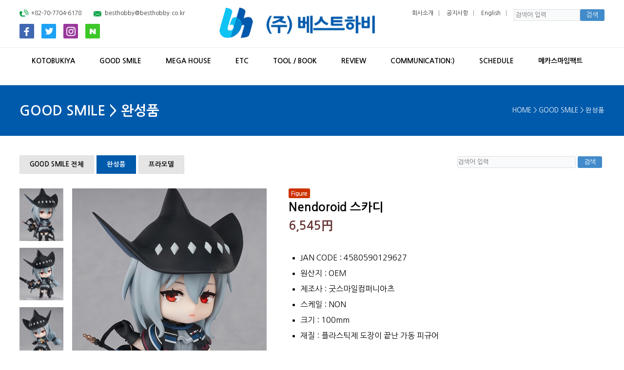

--- FILE ---
content_type: text/html
request_url: http://besthobby.co.kr/coding/shop.asp?id=13919
body_size: 18382
content:

<!DOCTYPE HTML PUBLIC "-//W3C//DTD HTML 4.01 Transitional//EN" "http://www.w3.org/TR/html4/loose.dtd">
<html lang="ko">
<head>
<title>Nendoroid 스카디</title>
<meta name="description" content="코토부키야 한국총판,도매전문,프라모델,피규어,굿스마일,아오시마,하세가와,웹툰캐릭터">
<meta property="og:type" content="website">
<meta property="og:title" content="(주)베스트하비">
<meta property="og:description" content="코토부키야 한국총판,도매전문,프라모델,피규어,굿스마일,아오시마,하세가와,웹툰캐릭터">
<meta property="og:image" content="http://besthobby.kr/coding/images/logo.png">
<meta property="og:url" content="http://besthobby.kr/">
<meta http-equiv="X-UA-Compatible" content="IE=edge">
<meta http-equiv="Content-Type" content="text/html; charset=euc-kr">
<meta http-equiv="Pragma"	content="no-cache">
<meta http-equiv="Expires" content ="-1">
<link rel="canonical" href="http://besthobby.kr/coding/main.asp">
<link rel="shortcut icon" href="/favicon.ico?v2" type="image/x-icon">
<link rel="stylesheet" href="https://fonts.googleapis.com/earlyaccess/nanumgothic.css" type="text/css">
<link rel="stylesheet" href="/coding/inc/style.css" type="text/css">
<link rel="stylesheet" href="/gears/resource/fancybox/jquery.fancybox-1.3.4.css" type="text/css">
<link rel="stylesheet" href="/gears/shop/resource/shop.css" type="text/css">
<script type="text/javascript" src="/gears/resource/jquery-latest.min.js"></script>
<script type="text/javascript" src="/gears/resource/fancybox/jquery.fancybox-1.3.4.pack.js"></script>
<script type="text/javascript" src="/coding/inc/menu-hover.js"></script>
<script type="text/javascript" src="/coding/inc/script.js"></script>
<script type="text/javascript" src="/gears/shop/resource/shop.js"></script>
<style type="text/css">
#FormBoard table.board-list tbody tr td {height:38px;font-family:"Nanum Gothic","나눔고딕",sans-serif;color:#333;}
#FormBoard table.board-list thead tr th {font-family:"Nanum Gothic","나눔고딕",sans-serif;}
#FormBoard table.board-list td.article_writer_nm, #FormBoard table.board-list td.article_write_dt, #FormBoard table.board-list td.article_hit {font-size:0.9em;font-family:"Nanum Gothic","나눔고딕",sans-serif;}
#FormBoard table.board-list tbody tr td.article_title {font-size: 13px;}
#FormBoard div.board-view div.article-title {font-size: 13px;}
#FormBoard div.board-view div.article-content {font-size: 13px;color: #535353;}

/*#FormBoard div.gallery-list ul li{width:33%;height:240px;}
#FormBoard div.gallery-list ul li.hr{display:none;}*/
#FormBoard div.gallery-list ul li img.thumb{max-width:100%;max-height:145px;}
#FormBoard div.gallery-list ul li div{margin:0 0;line-height:1.6;}
#FormBoard div.gallery-list-no-title ul li {height:240px !important;}
#FormBoard div.article-content p img{max-width:100%;}

#FormBoard th, #FormBoard td, #FormBoard div, #FormBoard input, #FormBoard button { font-size: 13px;}
</style>


</head>
<body id="shop" class="sub">
<h1 class="invisible">Nendoroid 스카디</h1>
<h2 class="invisible">스킵 네비게이션</h2>
<div id="skipNavigationDiv">
  <ul>
    <li><a href="#contentDiv">본문으로 바로가기</a></li>
  </ul>
</div>
<script type="text/javascript" src="/coding/inc/tooltipsy.min.js"></script>
<style type="text/css">
	a span {color:#fff;}
</style>
<script type="text/javascript">
  $(function () {
		$('#sns1').tooltipsy({
			alignTo: 'element'
			,offset: [0, 1]
			,content: '<p><a href="https://www.facebook.com/BestHobbyKR" target="_blank"><span>BEST HOBBY</span></a></p><p><a href="https://www.facebook.com/KotobukiyaBH" target="_blank"><span>KOTOBUKIYA</span></a></p><p><a href="https://www.facebook.com/GoodsmileBH" target="_blank"><span>GOOD SMILE COMPANY</span></a></p><p><a href="https://www.facebook.com/MegahouseBH" target="_blank"><span>MEGAHOUSE</span></a></p>'
			,css: {
				'padding': '12px 8px',
				'margin-top': '-1px',
				'max-width': '240px',
				'line-height': '1.4',
				'border-radius': '3px',
				'background-color': '#4167B2',
				'font-size': '0.8em',
				'color': '#ffffff',
				'line-height': '1.5',
				'border': '1px solid #c0c0c0',
				'-moz-box-shadow': '0 0 3px rgba(0, 0, 0, .5)',
				'-webkit-box-shadow': '0 0 3px rgba(0, 0, 0, .5)',
				'box-shadow': '0 0 3px rgba(0, 0, 0, .5)',
				'text-shadow': 'none',
				'text-align': 'center',
				'border-radius': '3px',
				'text-decoration' : 'none',
				'letter-space' : '-0.2em'
			}
		});
		$('#sns2').tooltipsy({
			alignTo: 'element'
			,offset: [0, 1]
			,content: '<p><a href="https://twitter.com/BESTHOBBY1" target="_blank"><span>BEST HOBBY</span></a></p><p><a href="https://twitter.com/Kotobukiya_BH" target="_blank"><span>KOTOBUKIYA</span></a></p><p><a href="https://twitter.com/Goodsmile_BH" target="_blank"><span>GOOD SMILE COMPANY</span></a></p><p><a href="https://twitter.com/Megahouse_BH" target="_blank"><span>MEGAHOUSE</span></a></p>'
			,css: {
				'padding': '12px 8px',
				'margin-top': '-1px',
				'max-width': '240px',
				'line-height': '1.4',
				'border-radius': '3px',
				'background-color': '#1DA1F4',
				'font-size': '0.8em',
				'color': '#ffffff',
				'line-height': '1.5',
				'border': '1px solid #c0c0c0',
				'-moz-box-shadow': '0 0 3px rgba(0, 0, 0, .5)',
				'-webkit-box-shadow': '0 0 3px rgba(0, 0, 0, .5)',
				'box-shadow': '0 0 3px rgba(0, 0, 0, .5)',
				'text-shadow': 'none',
				'text-align': 'center',
				'border-radius': '3px',
				'text-decoration' : 'none',
				'letter-space' : '-0.2em'
			}
		});
		$('#sns3').tooltipsy({
			alignTo: 'element'
			,offset: [0, 1]
			,content: '<p><a href="https://www.instagram.com/besthobby1/" target="_blank"><span>BEST HOBBY</span></a></p><p><a href="https://www.instagram.com/kotobukiya_korea_dt_bh/" target="_blank"><span>KOTOBUKIYA</span></a></p><p><a href="https://www.instagram.com/goodsmilecompany_korea_dt_bh/" target="_blank"><span>GOOD SMILE COMPANY</span></a></p><p><a href="https://www.instagram.com/megahouse_korea_dt_bh/" target="_blank"><span>MEGAHOUSE</span></a></p>'
			,css: {
				'padding': '12px 8px',
				'margin-top': '-1px',
				'max-width': '240px',
				'line-height': '1.4',
				'border-radius': '3px',
				'background-color': '#9A399C',
				'font-size': '0.8em',
				'color': '#ffffff',
				'line-height': '1.5',
				'border': '1px solid #c0c0c0',
				'-moz-box-shadow': '0 0 3px rgba(0, 0, 0, .5)',
				'-webkit-box-shadow': '0 0 3px rgba(0, 0, 0, .5)',
				'box-shadow': '0 0 3px rgba(0, 0, 0, .5)',
				'text-shadow': 'none',
				'text-align': 'center',
				'border-radius': '3px',
				'text-decoration' : 'none',
				'letter-space' : '-0.2em'
			}
		});
  });
</script>

<div id="topDiv">
  <div class="outWrap">
  	<ul class="Left">
      <li class="call">+82-70-7704-6178</li>
      <li class="mail">besthobby@besthobby.co.kr
				<!-- 추가 시작 -->
				<br>
                <div style="margin-top:10px;">
				<a href="#" id="sns1"><img src="/coding/images/sns_facebook.gif" alt="facebook"></a>
				&nbsp; &nbsp; 
				<a href="#" id="sns2"><img src="/coding/images/sns_twitter.gif" alt="twitter"></a>
				&nbsp; &nbsp; 
				<a href="#" id="sns3"><img src="/coding/images/sns_instagram.gif" alt="instagram"></a>
				&nbsp; &nbsp; 
				<a href="https://smartstore.naver.com/besthobby" target="_blank"><img src="/coding/images/sns_naver.gif" alt="Nstore"></a>
                </div>
				<!-- 추가 끝 -->
			</li>
		</ul>
    <strong><a href="/coding/main.asp"><img src="/coding/images/logo.png" alt="(주)베스트하비"></a></strong>
    <ul class="Right">
      <li><a href="/coding/sub1/sub1.asp">회사소개</a></li>
      <li><a href="/coding/sub1/sub2.asp">공지사항</a></li>
      <li><a href="/english/main.asp">English</a></li>
      <li class="search-form">
        <form name="topSearchForm" action="/coding/shop.asp">
          <input type="text" name="q" value="" placeholder="검색어 입력">
          <button type="submit">검색</button>
        </form>
      </li>
    </ul>
  </div>
</div>
<h2 class="invisible">메인메뉴</h2>
<div class="outWrap">  
  <ul id="topMenuDiv">
    <li>
      <a href="/coding/shop.asp?category=1">KOTOBUKIYA</a>
      
      <ul class="topSubMenu submenu1">
        <li><a href="/coding/shop.asp?category=9">프라모델</a></li>
        <li><a href="/coding/shop.asp?category=10">완성품</a></li>
        <li><a href="/coding/shop.asp?category=44">MSG</a></li>
        <li><a href="/coding/shop.asp?category=11">잡화</a></li>
      </ul>
    </li>
    <li>
      <a href="/coding/shop.asp?category=2">GOOD SMILE</a>
      
      <ul class="topSubMenu submenu2">
        <li><a href="/coding/shop.asp?category=12">완성품</a></li>
        <li><a href="/coding/shop.asp?category=47">프라모델</a></li>
      </ul>
    </li>
    <li>
      <a href="/coding/shop.asp?category=3">MEGA HOUSE</a>
      
      <ul class="topSubMenu submenu3">
        <li><a href="/coding/shop.asp?category=32">완성품</a></li>
        <li><a href="/coding/shop.asp?category=51">초코링 마스코트</a></li>
        <li><a href="/coding/shop.asp?category=52">캐릭션큐브</a></li>
        <li><a href="/coding/shop.asp?category=54">프라모델</a></li>
      </ul>
    </li>
    <li>
      <a href="/coding/shop.asp?category=8">ETC</a>
      
      <ul class="topSubMenu submenu8">
        <li><a href="/coding/shop.asp?category=13">A-D</a></li>
        <li><a href="/coding/shop.asp?category=18">E-H</a></li>
        <li><a href="/coding/shop.asp?category=19">I-L</a></li>
        <li><a href="/coding/shop.asp?category=20">M-P</a></li>
        <li><a href="/coding/shop.asp?category=21">Q-T</a></li>
        <li><a href="/coding/shop.asp?category=22">U-Z</a></li>
      </ul>
    </li>
    <li>
      <a href="/coding/shop.asp?category=5">TOOL / BOOK</a>
      
    </li>
    <li>
      <a href="/coding/shop.asp?category=7">REVIEW</a>
      
    </li>
    <li>
      <a href="/coding/shop.asp?category=6">Communication:)</a>
      
      <ul class="topSubMenu submenu6">
        <li><a href="/coding/shop.asp?category=57">KPC</a></li>
        <li><a href="/coding/shop.asp?category=67">MPC</a></li>
        <li><a href="/coding/shop.asp?category=48">Good Smile Channel</a></li>
        <li><a href="/coding/shop.asp?category=53">Kotobukiya Channel</a></li>
        <li><a href="/coding/shop.asp?category=49">Megahouse Channel</a></li>
        <li><a href="/coding/shop.asp?category=46">Daily Of Besthobby</a></li>
      </ul>
    </li>
  <li><a href="/coding/sub1/sub3.asp">SCHEDULE</a></li>
  <li><a href="/coding/mechasmile">메카스마임팩트</a>
  <ul class="topSubMenu submenu">
        <li><a href="/coding/mechasmile/index.asp#no1">About</a></li>
        <li><a href="/coding/mechasmile/index.asp#no2">Exhibition</a></li>
        <li><a href="/coding/mechasmile/index.asp#no3">Sales</a></li>
        <li><a href="/coding/mechasmile/index.asp#no4">Event</a></li>
        <li><a href="/coding/mechasmile/index.asp#no5">Program</a></li>
      </ul>
      </li>
<!--    <li><a href="/coding/shop.asp">GOOD SMILE</a>
      <ul class="topSubMenu submenu2">
        <li><a href="/coding/shop.asp">프라모델</a></li>
        <li><a href="/coding/shop.asp">완성품</a></li>
        <li><a href="/coding/shop.asp">잡화</a></li>
      </ul>
    </li>
    <li><a href="/coding/shop.asp">AOSHIMA</a>
      <ul class="topSubMenu submenu3">
        <li><a href="/coding/shop.asp">프라모델</a></li>
        <li><a href="/coding/shop.asp">완성품</a></li>
        <li><a href="/coding/shop.asp">잡화</a></li>
      </ul>
    </li>
    <li><a href="/coding/shop.asp">HASEGAWA</a>
      <ul class="topSubMenu submenu4">
        <li><a href="/coding/shop.asp">프라모델</a></li>
        <li><a href="/coding/shop.asp">완성품</a></li>
        <li><a href="/coding/shop.asp">잡화</a></li>
      </ul>
    </li>
    <li><a href="/coding/shop.asp">TOOL</a></li>
    <li><a href="/coding/shop.asp">BOOK</a></li>
    <li><a href="/coding/shop.asp">WEBTOON CHARACTER</a>
      <ul class="topSubMenu submenu7">
        <li><a href="/coding/shop.asp">프라모델</a></li>
        <li><a href="/coding/shop.asp">완성품</a></li>
        <li><a href="/coding/shop.asp">잡화</a></li>
      </ul>
    </li>
    <li><a href="/coding/shop.asp">ETC</a>
      <ul class="topSubMenu submenu8">
        <li><a href="/coding/shop.asp">A ~ D</a></li>
        <li><a href="/coding/shop.asp">E ~ H</a></li>
        <li><a href="/coding/shop.asp">I ~ L</a></li>
        <li><a href="/coding/shop.asp">M ~ P</a></li>
        <li><a href="/coding/shop.asp">Q ~ T</a></li>
        <li><a href="/coding/shop.asp">U ~ Z</a></li>
      </ul>
    </li>-->
  </ul>
</div>
<div id="subMidDiv">
	<div class="outWrap">
  	<h2 id="title">GOOD SMILE &gt; 완성품</h2>
    <div id="locationDiv"><a href="/coding/main.asp">HOME</a> &gt; GOOD SMILE &gt; 완성품</div>
  </div>
</div>
<div class="outWrap">    
	<h3 class="invisible">하위메뉴</h3>
  <ul id="leftMenuDiv">
    <li><a href="/coding/shop.asp?category=2">GOOD SMILE 전체</a></li>
    <li>
      <a href="/coding/shop.asp?category=12" class="hover">완성품</a>
    </li>
    <li>
      <a href="/coding/shop.asp?category=47">프라모델</a>
    </li>
  </ul>
  <h2 class="invisible">검색</h2>
<div id="searchDiv">
  <form name="qform" id="qform" action="/coding/shop.asp" method="get">
    <input type="text" class="txt" name="q" value="" id="search" placeholder="검색어 입력">
    <button type="submit">검색</button>
  </form>
</div>
  <h2 class="invisible">본문 내용</h2>
  <div id="contentDiv">

    
<script type="text/javascript">
  $(function () {
    $('div.item_view_thum a[rel=photos]')
      .fancybox()
      .mouseover(function () {
        var self = $(this);
        $('#largePhoto')
          .attr('href', self.attr('href'))
          .find('img').attr('src', '/gears/lib/photo.ashx/' + self.attr('href') + '?crop=400x480')
        ;
        return false;
      })
    ;
    $('#largePhoto')
      .click(function () {
        $.fancybox([this], {});
        return false;
      });
    $('a.write-qna').click(function () {
      window.open(this.href, 'wndQna', 'width=500px,height=550px').focus();
      return false;
    });
    $('a.write-ps').click(function () {
      window.open(this.href, 'wndPostscript', 'width=500px,height=550px').focus();
      return false;
    });
    $('a.login-qna').click(function () {
      return confirm('상품관련 질문을 작성하기 위해 로그인 페이지로 이동합니다\n\n계속하시겠습니까?');
    });
    $('a.login-ps').click(function () {
      return confirm('상품 구매후기를 작성하기 위해 로그인 페이지로 이동합니다\n\n계속하시겠습니까?');
    });

    $('a.qna,a.ps')
      .on('click', function () {
        $(this.hash).toggle();
        return false;
      });
    $('a.qr').on('click', function (e) {
      e.preventDefault();
      $.fancybox({
        content: '<p align="center"><img src="' + this.href + '" alt="" width="270" height="270"></p><p align="center"><a href="' + this.href + '">QR코드 다운로드</a></p>'
      });
    });
  });
</script>

<div class="item_view_thum">
  <ul>
        <li><a href="/gears_pds/shop/product/13919/01.jpg" rel="photos"><img src="/gears/lib/photo.ashx/gears_pds/shop/product/13919/01.jpg?crop=400x480" alt=""></a></li>
        <li><a href="/gears_pds/shop/product/13919/02.jpg" rel="photos"><img src="/gears/lib/photo.ashx/gears_pds/shop/product/13919/02.jpg?crop=400x480" alt=""></a></li>
        <li><a href="/gears_pds/shop/product/13919/03.jpg" rel="photos"><img src="/gears/lib/photo.ashx/gears_pds/shop/product/13919/03.jpg?crop=400x480" alt=""></a></li>
        <li><a href="/gears_pds/shop/product/13919/04.jpg" rel="photos"><img src="/gears/lib/photo.ashx/gears_pds/shop/product/13919/04.jpg?crop=400x480" alt=""></a></li>
  </ul>
  <p><a href="/gears_pds/shop/product/13919/01.jpg" id="largePhoto"><img src="/gears/lib/photo.ashx/gears_pds/shop/product/13919/01.jpg?crop=400x480" alt=""></a></p>
</div>
<h3 class="item_view_tt">
  <img src="/gears/shop/resource/icon/ic_figure.gif" alt=""><br>
  Nendoroid 스카디
    <br><strong class="price-label">6,545&#20870;</strong>
</h3>
  
<ul class="item_view_txt">
  <li>JAN CODE : 4580590129627
  <li>원산지 : OEM</li>
  <li>제조사 : 굿스마일컴퍼니아츠</li>
        <li>스케일 : NON</li>
        <li>크기 : 100mm</li>
        <li>재질 : 플라스틱제 도장이 끝난 가동 피규어</li>
</ul>
<div class="item_view_con">
  <p style="text-align: center;"><img alt="" src="/gears_pds/cms/0 0/2022-07-11/넨도 스카디/05.jpg" /></p>

</div>

  </div>
</div>
<div id="bottomDiv">
  <div class="outWrap">
    <ul id="bottomMenuDiv">
    	<li><a href="/coding/shop.asp?category=1">KOTOBUKIYA</a></li>
    	<li><a href="/coding/shop.asp?category=2">GOOD SMILE</a></li>
    	<li><a href="/coding/shop.asp?category=3">MEGA HOUSE</a></li>
    	<li><a href="/coding/shop.asp?category=8">ETC</a></li>
    	<li><a href="/coding/shop.asp?category=5">TOOL / BOOK</a></li>
    	<li><a href="/coding/shop.asp?category=7">REVIEW</a></li>
    	<li><a href="/coding/shop.asp?category=6">Communication:)</a></li>
    </ul>
    <h2 class="invisible">푸터메뉴</h2>
    <ul id="bottomUI">
      <li><a href="/coding/sub1/sub1.asp">회사소개 및 제휴안내</a></li>
      <!--<li><a href="/coding/sub1/sub2.asp">고객센터</a></li>-->
      <li><a href="/coding/sub1/sub2.asp">공지사항</a></li>
      <!--<li><a href="/coding/sub1/sub4.asp">제휴안내</a></li>-->
      <!--<li><a href="/coding/sub1/sub5.asp">이메일 무단 수집거부</a></li>-->
      <li class="none"><a href="/gears/mngr/mngr.asp" target="_blank">관리자</a></li>
    </ul>
    <h2 class="invisible">저작권표시, 주소 및 연락처</h2>
    <ul id="copyrightDiv">
      <li>(주)베스트하비 / (42709) 대구광역시 달서구 달구벌대로 1126 / 대표이사 : 김수미</li>
      <li>사업자등록번호 : 190-86-00059 / TEL : +82-70-7704-6178 / FAX : +82-53-752-7178  / E-mail : besthobby@besthobby.co.kr</li>
      <li>Copyright ⓒ <strong>(주)베스트하비</strong> All rights reserved.</li>
    </ul>
  </div>
</div>
<script type="text/javascript" src="/gears/counter/counter.js"></script>
</body>
</html>

--- FILE ---
content_type: text/css
request_url: http://besthobby.co.kr/coding/inc/style.css
body_size: 20588
content:
/* 구글 웹폰트 나눔고딕 */
@import url(http://fonts.googleapis.com/earlyaccess/nanumgothic.css);
@import url(/gears/board/resource/board.css);

* {font-family:"NanumGothic","Nanum Gothic","나눔고딕",'Malgun Gothic','맑은고딕',sans-serif;}

/* 공통 스타일
-----------------------------------------------------------------------------*/
body {font-size:10pt;color:#333;line-height:1.8em;_text-align /**/:center; /* IE 5.5 이하 텍스트 정렬 추가 hack */}
body, form {padding:0;margin:0;}
div, td, li {line-height:1.8em;}

hr { display:none;visibility:hidden; }

A:link {color:#333;text-decoration:none;}
A:visited {color:#333;text-decoration:none;}
A:hover {color:#333;text-decoration:underline;}
A img {border:0;}

.form {border:1px solid #999;text-align:left;}
.t0 {text-decoration:none;}
.t1 {font-size:9pt;}
.bigtext {font-size:13pt;}
.bodytext {font-size:9pt;line-height:25px;}
.bodytext1 {font-size:9pt;line-height:16px;}
.bodytext2 {font-size:8pt;line-height:16px;}
.bold {font-size:9pt;font-weight:bold;}

.top-menu {font-size:8pt;}
.top-menu a:link,
.top-menu a:visited,
.top-menu a:hover {color:#9D9D9D ! important;text-decoration:none;}

.invisible {text-indent:-200px;height:1px;width:1px;margin:0px;padding:0px;font-size:1px;line-height:1px;position:absolute;left:-1000px;top:-1000px;visibility:hidden;overflow:hidden;}

a.button {text-decoration:none;display:inline-block;background:#f1f1f1 url(/gears/dlg_buttons/buttonWhite.gif) no-repeat left top;position:relative;vertical-align:top;white-space:nowrap;padding:0;font:0px/23px Sans-serif;margin-right:4px;}
a.button span {display:inline-block;background:#f1f1f1 url(/gears/dlg_buttons/buttonWhite.gif) no-repeat right top;padding:0 10px 0 8px;font-size:12px;color:#000;position:relative;vertical-align:top;cursor:pointer;left:2px;}




/* 공통 
-----------------------------------------------------------------------------*/
#skipNavigationDiv {text-indent:-2000px;clear:both;height:0px;margin:0px;padding:0px;font-size:0px;line-height:1px;position:absolute;visibility:hidden;overflow:hidden;}

.outWrap {clear:both;display:block;width:1200px;height:100%;position:relative;margin:0 auto;text-align:left;}

/* 가로 최소 사이즈 */
#topDiv,
#topMenuDiv,
#bottomDiv,
#visualDiv,
#subMidDiv {min-width:1200px;}

/* 상단 */
#topDiv {clear:both;overflow:hidden;width:100%;height:97px;border-bottom:1px solid #ECEEF0;}
#topDiv ul {padding:0;margin:15px 0 0 0;list-style:none;}
#topDiv ul li {display:inline;font-size:12px;}
#topDiv ul.Left li {padding:1px 0 1px 24px;background-image:url(/coding/images/bl_util_icon.png);background-repeat:no-repeat;}
#topDiv ul.Left li.call {margin-right:20px;background-position:0 -65px;background-size:18px;}
#topDiv ul.Left li.mail {background-position:0 3px;background-size:18px;}
#topDiv ul.Right {display:block;white-space:nowrap;list-style:none none outside;}
#topDiv ul.Right li {padding-right:11px;margin-right:11px;border-right:1px solid #999;}
#topDiv ul.Right li:last-child {padding:0;margin:0;border:none;}
#topDiv ul.Right li form {display:inline;font-size:0;}
/*#topDiv ul.Right li form * {font-size:9pt;line-height:20px;height:22px;box-sizing:border-box;vertical-align:bottom;}*/
#topDiv ul.Right li form input {width:130px;height:20px;font-size:13px;border:solid 1px #ddd;vertical-align:middle;background-color:#F9FAFC;}
#topDiv ul.Right li form button {width:50px;height:24px;padding:0;margin:0;color:#fff;vertical-align:middle;border:none;border-radius:3px;background-color:#418BCA;}

/* 로고 */
#topDiv strong {float:left;position:relative;left:70px;}
#topDiv strong img {height:65px;margin-top:15px;}

/* 메인 메뉴 */
#topMenuDiv {clear:both;/*overflow:hidden;*/width:100%;height:73px;padding:0;margin:0;list-style:none;text-align:center;}
#topMenuDiv li {display:inline;float:left;margin:0 15px;font-size:14px;font-weight:700;text-transform:uppercase;position:relative;}
#topMenuDiv li a {display:inline-table;padding:15px 10px 37px 10px;color:#000;}
#topMenuDiv li a:hover {color:#005AAB;text-decoration:none;background:url(/coding/images/bl_m_o.png) no-repeat 50% 75%;}

/* 메인 메뉴에서 2차 메뉴 노출 */
#topMenuDiv ul.topSubMenu {display:none;position:absolute;top:78px;width:100%;padding:10px 0;margin:0;list-style-type:none;list-style-position:outside;z-index:100;white-space:nowrap;background-color:#004A89;}
#topMenuDiv ul.topSubMenu li {display:block;width:100%;margin:0;font-size:12px;text-align:center;}
#topMenuDiv ul.topSubMenu li a {display:block;padding:2px 0;color:#fff;}
#topMenuDiv ul.topSubMenu li a:hover {color:#FFF000;background:none;}
#topMenuDiv ul.submenu1 {}
#topMenuDiv ul.submenu2 {}
#topMenuDiv ul.submenu3 {}
#topMenuDiv ul.submenu4 {}
#topMenuDiv ul.submenu5 {}
#topMenuDiv ul.submenu6 {}
#topMenuDiv ul.submenu7 {}
#topMenuDiv ul.submenu8 {}

/* 푸터 */
#bottomDiv {clear:both;overflow:hidden;width:100%;height:220px;background:url(/coding/images/bottom_line.png) repeat-x 0 0;}

#bottomMenuDiv {clear:both;overflow:hidden;width:100%;padding:20px 0;margin:0;list-style:none;text-align:center;}
#bottomMenuDiv li {display:inline;margin:0 20px;font-size:13px;font-weight:600;text-transform:uppercase;}
#bottomMenuDiv li a {color:#005AAB;}

/* 푸터 메뉴 */
#bottomUI {clear:both;overflow:hidden;width:100%;padding:13px 0;margin:0;list-style:none;text-align:center;}
#bottomUI li {display:inline;padding-right:15px;margin-right:15px;font-size:12px;font-weight:600;border-right:1px solid #999;}
#bottomUI li a {color:#000;}
#bottomUI li:last-child {padding:0;margin:0;border:none;}

/* 카피라이트 */
#copyrightDiv {clear:both;overflow:hidden;width:auto;padding:15px 0 0 200px;margin:0;list-style:none;background:url(/coding/images/logo.png) no-repeat 0 50%;background-size:150px;}
#copyrightDiv li {line-height:1.7em;color:#000;}




/* 메인 
-----------------------------------------------------------------------------*/

#mainMidDiv {clear:both;overflow:hidden;width:100%;padding:40px 0 0 0;}

.Left {float:left;}
.Right {float:right;}

/* 메인 비주얼(로테이션) */
#visualDiv {clear:both;overflow:hidden;width:100%;height:420px;padding:15px 0;margin-bottom:50px;background:url(/coding/images/bg_mainimg.jpg) no-repeat 50% 50%;}
#visualDiv .container {position:relative;width:1000px;height:420px;margin:0 auto;}
#visualDiv .container #visual {width:1500px;left:-250px;height:420px;overflow:hidden;background-image:none;position:absolute;}
#visualDiv .container #visual ul {list-style:none none outside;padding:0;margin:0;}
#visualDiv .container #visual div.fg {position:absolute;top:350px;left:0px;z-index:2;width:100%;}
#visualDiv .container #visual div.fg div {text-align:center;}
#visualDiv .container #visual div.fg a {margin:0 2px;}
#visualDiv .container #visual div.fg img {vertical-align:middle;}

h3.item_tt {clear:both;overflow:hidden;width:100%;padding:0;margin:0 0 20px 0;text-align:center;border-bottom:1px solid #EBEBEB;}
h3.item_tt strong {display:inline-table;padding:0 100px;font-size:20px;font-weight:600;color:#000;line-height:2.2em;border-bottom:4px solid #088DCE;}
ul.item_list {clear:both;overflow:hidden;width:100%;padding:0;margin:0 0 30px 0;list-style:none;}
ul.item_list li {display:inline;float:left;width:22%;height:500px;margin:10px 1.5%;font-size:14px;font-weight:600;line-height:1.4em;}
ul.item_list li,
ul.item_list li a {color:#000;}
ul.item_list li span,
ul.item_list li strong {display:inline-table;margin:0 3px 7px 0;line-height:1.4em;}
ul.item_list li span {padding:0 5px;font-size:12px;font-weight:400;color:#fff;text-transform:capitalize;border-radius:3px;}
ul.item_list li span.limited {width:100%;list-style:none;}
ul.item_list li span.limited img {position:absolute; margin:-20px 0 0 200px;}
ul.item_list li img.thumb {width:265px;height:360px;margin-bottom:10px;border:1px solid #fff;}
ul.item_list li img.icon {vertical-align:middle;}
ul.item_list li a:hover {text-decoration:none;}
ul.item_list li a:hover img.thumb {border:1px solid #000;}
ul.item_new li {height:440px;}
ul.item_new li a {display:inline-table;width:60%;padding:7px 0;margin:10px 19.5%;color:#333;text-align:center;border:1px solid #333;}
ul.item_new li a:hover {color:#fff;background-color:#333;}

ul.item_list2 {clear:both;overflow:hidden;width:100%;padding:0;margin:0 0 30px 0;list-style:none;}
ul.item_list2 li {display:inline;float:left;width:17%;height:480px;margin:10px 1.5%;}
ul.item_list2 li span.limited {width:100%;list-style:none;}
ul.item_list2 li span.limited img {position:absolute;margin:-30px 0 0 150px;}
ul.item_list2 li img.thumb {width:204px;height:284px;}
ul.item_list2 li img.icon {vertical-align:middle;}








/* 서브 
-----------------------------------------------------------------------------*/

#subMidDiv {clear:both;overflow:hidden;width:100%;padding:40px 0;margin-bottom:40px;background-color:#005AAB}
#contentDiv {clear:both;overflow:hidden;width:100%;min-height:500px;padding-top:30px;color:#000;font-size:16px;text-align:justify;}

/* 타이틀 */
#title {float:left;width:auto;padding:0;margin:0;font-size:28px;font-weight:600;color:#fff;}

/* 현재 위치 */
#locationDiv {float:right;width:auto;color:#fff;}
#locationDiv a {color:#fff;}

/* 서브타이틀 */
#subtitle {float:left;width:100%;padding:0;margin:45px 0 0 0;font-size:30px;font-weight:600;color:#000;line-height:1.0em;}

/* 서브메뉴 */
#leftMenuDiv {float:left;width:auto;padding:0;margin:0;list-style:none;}
#leftMenuDiv li {display:inline;float:left;width:auto;margin-right:5px;position:relative;}
#leftMenuDiv li a {display:inline-block;padding:6px 20px;font-weight:600;color:#000;border:1px solid #ddd;background-color:#E5E5E5;}
#leftMenuDiv li a.hover,
#leftMenuDiv li a:hover {color:#fff;text-decoration:none;border:1px solid #005AAB;background-color:#005AAB;}
#leftMenuDiv li div {position:absolute;left:0;display:none;white-space:nowrap;background-color:#fff;padding-top:10px;}
#leftMenuDiv li:hover div {display:block;}

/* 검색 */
#searchDiv {float:right;width:auto;padding:2px 5px;}
#searchDiv form {padding:0;margin:0;}
#searchDiv button {width:50px;height:24px;padding:0;margin:0;font-size:13px;color:#fff;vertical-align:middle;border:none;border-radius:3px;background-color:#418BCA;}
#searchDiv input {height:22px;padding:0;margin:0;font-size:13px;border:1px solid #ddd;vertical-align:middle;border-radius:3px;background-color:#F9FAFC}

/* 쇼핑 카테고리 */
ul.cate {clear:both;display:block;padding:10px;margin:0 0 20px 0;list-style:none;border:1px solid #B7B7B7;background-color:#F7F7F7;}
ul.cate li {display:inline;font-size:13px;font-weight:600;}
ul.cate li a {padding:0 15px;border-right:1px solid #474747;}
ul.cate li:last-child a {border-right:none;}

/* 리스트 정렬 */
ul.sort {float:right;padding:0;margin:0 0 5px 0;list-style:none;}
ul.sort li {display:inline;margin:0 5px;font-size:13px;}
ul.sort li a.current {font-weight:600;color:#0000FF;}

/* 뷰 */
div.item_view_thum {float:left;width:45%;}
div.item_view_thum ul {float:left;width:90px;padding:0;margin:0;list-style:none;}
div.item_view_thum ul li img {width:100%;margin-bottom:14px;vertical-align:top;}
div.item_view_thum p {float:right;width:80%;padding:0;margin:0;}
div.item_view_thum p img {width:400px;}
h3.item_view_tt {float:right;width:54%;padding:0;margin:0 0 30px 0;font-size:24px;font-weight:600;line-height:1.6em;}
h3.item_view_tt span {display:inline-table;padding:0 5px;margin-bottom:10px;font-size:12px;font-weight:400;color:#fff;line-height:1.8em;text-transform:capitalize;border-radius:3px;}
ul.item_view_txt {float:right;width:52%;padding:0 0 0 25px;margin:0;}
ul.item_view_txt li {font-size:16px;line-height:2.0em;}
div.item_view_con {float:left;width:100%;padding:50px 0;}





/* 콘텐츠 부분 
-----------------------------------------------------------------------------*/

/* 배경색상 */
.bgBlue {background-color:#3366CC;}
.bgOrange {background-color:#FF6600;}
.bgGreen {background-color:#009966;}
.bgRed {background-color:#CC3300;}

/* 텍스트 색상 */
.blue {color:#3AB9FE;}
.orange {color:#FF6600;}
.green {color:#009966;}
.red {color:#CC3300;}


/* 텍스트 색상별 아이콘 지정 */
.iconBlue {background:url(/coding/sub1/images/bl_blue.gif) no-repeat 0 4px;}
.iconGreen {background:url(/coding/sub1/images/bl_green.gif) no-repeat 0 4px;}
.iconOrange {background:url(/coding/sub1/images/bl_orange.gif) no-repeat 0 4px;}

/* 아이콘이 있는 텍스트의 왼쪽 여백 지정(아이콘이 위치할 공간) */
.iconBlue, .iconGreen, .iconOrange {padding-left:20px;}


dl.stt, .info {clear:both;overflow:hidden;width:100%;padding:0;margin:0 0 20px 0;}
dl.stt dt, .info dt {padding:0 0 0 20px;margin:0 0 10px 0;font-size:12pt;font-weight:600;color:#28428A;background:url(/coding/sub1/images/bl_blue.gif) no-repeat 0 6px;}
dl.stt dt span {font-size:10pt;color:#666;}
dl.stt dd, .info dd {padding:0;margin:0;}
.info dd ul {padding:0;margin:0;list-style:none;}
.info dd ul li {padding-left:20px;margin:0;background:url(/coding/images/bl_s.gif) no-repeat 5px 8px;}
.info dd ul li ul {margin:5px 0 10px 0;}
.info dd ul li ul li {padding-left:15px;line-height:1.5em;color:#333;background:url(/coding/images/dot_gray.gif) no-repeat 3px 9px;}
.stt dd ul {padding:0;margin:0;list-style:none;}
.stt dd ul li {padding-left:20px;margin:0;background:url(/coding/images/bl_s.gif) no-repeat 5px 8px;}
.stt dd ul li ul {margin:5px 0 10px 0;}
.stt dd ul li ul li {padding-left:15px;line-height:1.5em;color:#333;background:url(/coding/images/dot_gray.gif) no-repeat 3px 9px;}
.stt dd ol{padding:0;margin:0;}
.stt dd ol li{padding:0 0 10px 20px;margin:0;background:url(/coding/images/bl_s.gif) no-repeat 5px 8px;}


.business {clear:both;overflow:hidden;width:100%;padding:20px 0 0 0;}
.business dt {padding:2px 0 10px 25px;font-size:20px;font-weight:600;color:#9E3800;background:url(/coding/sub1/images/bulet.gif) no-repeat 0 7px;}
.business dd {padding:0 0 0 25px;margin:0 0 0 0px; font-size:17px;}
.business dd span {padding:0 0 0 0;margin:0 10px 0 0;}
.business dd ol {padding:0 0 0 20px;margin:0 0 0 0px;}
.business dd ul {padding:0 0 0 0;margin:0;list-style:none; font-size:17px;}
.business dd ul li{ padding:2px 0 5px 15px;margin:0; background:url(/coding/sub1/images/s_bulet.gif) no-repeat 0 12px;}
.business dd ul li ul{padding:0;margin:0;list-style:none;}
.business dd ul li ul li{padding:0 0 0 10px;margin:0; background:url(/coding/sub1/images/s_bulet1.gif) no-repeat 3px 10px;}




/* 작은 타이틀 */
h4.blue,
dl.blue dt,
.blue caption {color:#008DBD;background:url(/coding/sub1/images/bl_blue.gif) no-repeat 0 5px;}

h4.green,
dl.green dt,
.green caption {color:#199966;background:url(/coding/sub1/images/bl_green.gif) no-repeat 0 3px;}

h4.orange,
dl.orange dt,
.orange caption {color:#FF6600;background:url(/coding/sub1/images/bulet.gif) no-repeat 0 5px; margin:20px 0 10px 0;}

/* 테이블 기본 속성 */
.data_t { width:100%; clear:both; margin-bottom:10px; border-collapse:collapse;}
.data_t caption {padding-left:20px;margin-bottom:5px;text-align:left;font-size:15px;font-weight:bold;color:#DF7435;background:url(/coding/sub1/images/bulet.gif) no-repeat 0 4px;}
.data_t caption span {padding-left:0;margin-bottom:5px;text-align:left;font-size:13px; color:#3A3A3A;}
.data_t thead th {padding:7px 0; color:#5D5D5D; font-size:13px;border-top:2px solid #8B8B8B; border-bottom:1px solid #8B8B8B; border-left:1px solid #DDD; border-right:1px solid #DDD; background-color:#F2EEE3;}
.data_t th, .data_t td {padding:4px;font-size:13px;text-align:center;}
.data_t td {border:1px solid #9B9B9B; text-align:center;font-size:13px;font-family:"맑은고딕","Nanum Gothic", dotum;}
.data_t tfoot td {background-color:#F2FCFF;font-weight:bold;padding:3px;}
.data_t td.txLeft {text-align:left;}

.data1_tb {width:560px;margin-bottom:10px; font-size:10pt; border-collapse:collapse;}
.data1_tb caption {padding-left:20px;margin-bottom:5px;text-align:center;font-size:13px;font-weight:bold;color:#555555;}
.data1_tb caption span {padding-left:0;margin-bottom:5px;text-align:center;font-size:13px; color:#3A3A3A;}
.data1_tb th {padding:7px 10px; color:#5D5D5D;border-top:1px solid #555; border-bottom:1px solid #555; background-color:#F6F6F6;text-align:center;}
.data1_tb td {border-bottom:1px solid #9B9B9B;color:#555555; padding:5px 15px;text-align:center;}

.data2_tb {width:100%;margin-bottom:10px; font-size:10pt; border-collapse:collapse;}
.data2_tb caption {padding-left:20px;margin-bottom:5px;text-align:center;font-size:13px;font-weight:bold;color:#555555;}
.data2_tb caption span {padding-left:0;margin-bottom:5px;text-align:center;font-size:13px; color:#3A3A3A;}
.data2_tb th {padding:7px 10px; color:#5D5D5D;border-top:1px solid #555; border-bottom:1px solid #555; background-color:#F6F6F6;text-align:center;}
.data2_tb td {border-bottom:1px solid #9B9B9B;color:#555555; padding:5px 15px;text-align:center;}

.pinfo { width:80%; margin:10px 10px 10px 23px; padding:10px; background-color:#FFFFCC; text-align:left; border:dashed 1px #CCCCCC; }

/* 테이블 td 왼쪽 정렬 */
.tdLeft tbody td {text-align:left;}

/* 테이블 thead 영역 색상 */
.blue thead th {color:#2388CF;border:1px solid #2388CF;background-color:#EDF8FE;}
.blue tbody th {color:#545454; border:1px solid #9B9B9B;background-color:#FBFBFB;}
.green thead th {color:#199966;border:1px solid #199966;background-color:#EDFAF5;}
.green tbody th {color:#545454; border:1px solid #9B9B9B;background-color:#FBFBFB;}
.orange thead th {color:#CF6923;border:1px solid #CF6923;background-color:#FEF3ED;}
.orange tbody th {color:#545454; border:1px solid #9B9B9B;background-color:#FBFBFB;}

/* left고객센터 */
#cs2 dl {clear:both;overflow:hidden;width:88%;padding:0 6%;margin:0;}
#cs2 dl dt {padding:0;font-size:13pt;font-weight:600;color:#000;line-height:1.1em;}
#cs2 dl dt span {font-size:7pt;font-weight:600;color:#666;text-transform:uppercase;}
#cs2 dl dd {margin:0;}

#cs2 dl#cs_tel {height:134px;}
#cs2 dl#cs_tel dt {margin:20px 0 10px 0;}
#cs2 dl#cs_tel dd {font-weight:700;color:#DA2E00;line-height:1.2em;}

#cs2 dl#cs_bank dt {margin:10px 0;border-top:1px dashed #CFCFCF;display:none;}
#cs2 dl#cs_bank dd {padding:0;font-weight:600;color:#333;display:none;}
#cs2 dl#cs_bank dd img {vertical-align:middle;border:0;}

#midLeftDiv.show-cs-bank #cs2 dl#cs_bank dt,
#midLeftDiv.show-cs-bank #cs2 dl#cs_bank dd {display:block;}

/* 서브에서의 스타일 */
body#sub #cs2 {float:left;width:198px;border:1px solid #CFCFCF; margin:0 0 10px 0;}
body#sub #cs2 dl#cs_tel dd {padding:0;font-size:16pt;}
body#sub #cs2 dl#cs_bank dd {font-size:10pt;}
body#sub #cs2 dl#cs_bank dd img {margin-right:110px;}

/* 쇼핑몰 Left 카테고리 */
li.shop-left-category {position:relative;z-index:2;}
li.shop-left-category #shopLeftCategory {position:absolute;left:-1000px;top:-1000px;width:1px;height:1px;overflow:hidden;border:solid 1px #ccc;background:#fff;box-shadow:#ccc 0 0 3px;}
li.shop-left-category:hover #shopLeftCategory,
li.shop-left-category.hover #shopLeftCategory {left:100%;top:0px;width:160px;height:auto;overflow:visible;}
li.shop-left-category #shopLeftCategory ul {border-top:none;background:#fff;}
li.shop-left-category #shopLeftCategory ul li {background:url(/coding/sub1/images/s_bulet1.gif) no-repeat 15px 9px;}
li.shop-left-category #shopLeftCategory ul li a {font-weight:700;color:#333;}
li.shop-left-category #shopLeftCategory ul li a:hover {color:#11478F;}
li.shop-left-category #shopLeftCategory ul li ul {padding:0;}
li.shop-left-category #shopLeftCategory ul li ul li {padding:0 0 0 10px;background:url(/coding/images/dot_gary.gif) no-repeat 0 9px;}
li.shop-left-category #shopLeftCategory ul li ul li a {font-weight:normal;color:#666;}
li.shop-left-category #shopLeftCategory ul li ul li a:hover {color:#11478F;}

.zoom1 {zoom:.7;-moz-transform:scale(.7);-moz-transform-origin:0 0;}
.zoom2 {zoom:.8;-moz-transform:scale(.8);-moz-transform-origin:0 0;}
.zoom3 {zoom:.9;-moz-transform:scale(.9);-moz-transform-origin:0 0;}
.zoom4 {zoom:1;-moz-transform:scale(1);-moz-transform-origin:0 0;}
.zoom5 {zoom:1.1;-moz-transform:scale(1.1);-moz-transform-origin:0 0;}
.zoom6 {zoom:1.2;-moz-transform:scale(1.2);-moz-transform-origin:0 0;}
.zoom7 {zoom:1.5;-moz-transform:scale(1.5);-moz-transform-origin:0 0;}
.zoom8 {zoom:2;-moz-transform:scale(2);-moz-transform-origin:0 0;}

.name-en-label {color:#336;}
.price-label {color:#633;}

.name-en {display:none !important;}

--- FILE ---
content_type: text/css
request_url: http://besthobby.co.kr/gears/shop/resource/shop.css
body_size: 18358
content:
/* include base css */
@import url("/gears/shop/resource/button2/button.css");

/* html */
div.break{clear:both;height:1px;line-height:1px;overflow:hidden;}
div.break hr{display:none;}

/* page default width */
div.page{width:1200px;margin:0 auto;clear:both;}
/* for ckeditor */
html.CSS1Compat{display:block;width:100%;height:100%;overflow:auto;}
body#contentDiv{display:block;width:1200px;min-height:100%;margin:0 auto;padding:0;border-left:dashed 1px #ccc;border-right:dashed 1px #ccc;background-image:none;}

/* numeric updown */
span.updown{display:inline-block;height:20px;width:80px;border:solid 1px #aaa;position:relative;overflow:hidden;vertical-align:middle;}
span.updown input{position:absolute;left:0px;top:0px;border:none;width:45px;padding-left:3px;}
span.updown a{position:absolute;width:16px;height:16px;top:2px;display:block;width:16px;height:16px;background:#eee;text-align:center;}
span.updown a.updown-up{right:18px;}
span.updown a.updown-down{right:1px;}
span.updown a img{border:none;}

/* button-area */
div.button-area{clear:both;text-align:center;padding:10px 0;}

/* shop product list */
div.product-list{}
div.product-list div.product-item{width:25%;float:left;}
div.product-list div.product-item .product-item-box{height:220px;padding:10px 5px;/*border-right:solid 1px #ddd;border-bottom:solid 1px #ddd;*/}
div.product-list div.product-item-col0{clear:left;margin-left:0;}
/*
div.product-list div.product-item-col0 .product-item-box{border-left:solid 1px #ddd;}
div.product-list div.product-item-row0 .product-item-box{border-top:solid 1px #ddd;}
*/
div.product-list div.product-item a{display:block;}
div.product-list div.product-item a:hover {text-decoration:none;}
div.product-list div.product-item img.photo{width:168px;border:1px solid #dcdcdc;border-radius:10px;}
div.product-list div.product-item img.photo:hover {border:1px solid #522801;}
div.product-list div.product-item span.product-item-name{display:block;text-align:center;padding:5px 0 0 0;font-size:14px;color:#000;}
div.product-list div.product-item span.product-item-price{display:block;text-align:center;padding:0 0 5px 0;color:#E25147;font-weight:bold;font-size:18px;}
div.product-list div.product-item span.product-item-price small{text-decoration:line-through;font-size:0.85em;color:#666;margin-right:1em;}
div.product-list div.product-item div.icons{text-align:center;}

div.page div.pager{clear:both;padding-top:10px;}
div.page div.pager div.pager1{padding-left:10px;}

ul.orderMethod{position:relative;padding:0;margin:0;list-style:none none outside;text-align:right;}
ul.orderMethod li{display:inline;margin-left:10px;}
ul.orderMethod li.categoryPath{position:absolute;left:0px;top:-10px;margin-left:0;font-size:13pt;font-family:malgun gothic;}
ul.orderMethod li a{color:#000;}
ul.orderMethod0 li.orderMethod0 a,
ul.orderMethod1 li.orderMethod1 a,
ul.orderMethod2 li.orderMethod2 a,
ul.orderMethod3 li.orderMethod3 a,
ul.orderMethod4 li.orderMethod4 a{font-weight:bold;color:#00f;}

/* shop product detail */
div.product-view{position:relative;min-height:500px;}
div.product-photos{width:400px;position:absolute;left:0px;top:0px;}
ul.product-thumbnails{display:block;margin:0;padding:0;list-style:none none outside;}
ul.product-thumbnails li{display:inline;}
ul.product-thumbnails li a img{border:none;}

div.product-info{margin-left:400px;background:#fff;}
div.product-info div.box{padding:0 0 20px 20px;/*border:solid 1px #ccc;*/min-height:358px;}
div.product-info div.product-name{padding-bottom:15px;font-size:13pt;font-weight:bold;color:#000;}
div.product-info div.product-summary{font-size:12pt;color:#23822e;letter-spacing:-1px;}
div.product-info div.line{clear:both;height:1px;line-height:1px;overflow:hidden;border-bottom:solid 1px #ccc;margin-bottom:5px;}
div.product-info div.line hr{display:none;}

div.product-info dl{clear:both;display:block;margin:5px 0;padding:0;}
div.product-info dt{float:left;}
div.product-info dd{margin-left:100px;}
div.product-info dd div{margin-bottom:5px;}
div.product-info dd.sns-share *{vertical-align:middle;}

div.product-info dl.price dt,
div.product-info dl.price dd{line-height:20pt;}
div.product-info dl.price dd strong.price{/*font-size:14pt;*/font-family:verdana,arial black,sans-serif;color:#00f;}
div.product-info dl.price dd strong.original-price{color:#999;text-decoration:line-through;}
div.product-info dl.price dd span.sale-price{color:#666;}

div.product-info dl.discount dd strong.price{color:#f00;}

div.product-info dl.shipping dt,
div.product-info dl.shipping dd{line-height:20pt;}

div.product-info dl.info dt,
div.product-info dl.info dd{line-height:17pt;}

div.product-info dl.info dt{padding:0;margin:0;font-size:1em;font-weight:normal;color:#000;background-image:none;}

div.product-info dl.items dt,
div.product-info dl.items dd,
div.product-info dl.options dt,
div.product-info dl.options dd{line-height:20pt;}

div.product-info dd div select{width:100%;}
div.product-info hr{clear:both;}
div.product-info div.product-cart-option{padding:5px 0;border-bottom:dashed 1px #ccc;}
div.product-info div.product-cart-option span.option-name{display:inline-block;width:280px;}
div.product-info div.product-cart-option span.option-quantity{display:inline-block;width:90px;}
div.product-info div.product-cart-option span.option-price{display:inline-block;width:85px;text-align:right;font-size:8pt;}
div.product-info div.product-cart-option a.option-remove{margin-left:5px;color:#f00;}
div.product-info div.product-cart-result{clear:both;padding-top:10px;margin-bottom:10px;text-align:right;}
div.product-info div.product-cart-buttons{clear:both;text-align:center;padding:20px 0 10px 0;}
div.product-info div.product-cart-buttons div.line{padding-top:10px;}

div.product-detail{clear:both;margin-top:10px;}

div.tab-buttons{height:40px;margin-top:5px;border-bottom:solid 1px #999;position:relative;clear:both;}
div.tab-buttons ul{display:block;float:left;list-style:none none outside;position:absolute;left:0px;top:8px;width:100%;padding:0;margin:0;}
div.tab-buttons ul li{position:relative;display:block;float:left;width:24.9%;text-align:center;height:30px;line-height:30px;font-family:dotum;font-size:9pt;border:none;}
div.tab-buttons ul li.active {border-bottom:none;background:#fff;}
div.tab-buttons ul li a {position:absolute;left:0px;top:0px;height:31px;width:99%;color:#fff;display:block;margin-left:1px;border:solid 1px #999;background:#999;text-align:center;}
div.tab-buttons ul li a:hover,
div.tab-buttons ul li.active a {height:32px;color:#000;background:#fff;border-bottom:none;}

/* cart list */
table.cart-list{width:100%;}
table.cart-list thead th{/*background:#666;color:#fff;*/height:30px;text-align:center;border-top:3px solid #999;border-bottom:1px solid #999;font-size:9pt;}
table.cart-list tbody td{border-bottom:solid 1px #ccc;font-size:9pt;}
table.cart-list tbody td.shipping{background:#f1f1f1;border-left:solid 1px #ccc;border-right:solid 1px #ccc;}
table.cart-list div.cart-product{position:relative;margin:5px 0 0 150px;min-height:105px;}
table.cart-list div.cart-product a.thumbnail{display:block;position:absolute;left:-150px;top:0px;}
table.cart-list div.cart-product a.thumbnail img{border:0;}
table.cart-list div.cart-product a.product-name{}

/* order product list */
table.order-list{width:100%;}
table.order-list thead th{/*background:#666;color:#fff;*/height:30px;text-align:center;border-top:3px solid #999;border-bottom:1px solid #999;font-size:9pt;}
table.order-list tbody td{border-bottom:solid 1px #ccc;font-size:9pt;}
table.order-list tbody td.shipping{background:#f1f1f1;border-left:solid 1px #ccc;}
table.order-list div.cart-product{position:relative;margin:5px 0 0 150px;min-height:105px;}
table.order-list div.cart-product .thumbnail{display:block;position:absolute;left:-150px;top:0px;}
table.order-list div.cart-product .thumbnail img{border:0;}
table.order-list div.cart-product .product-name{}
table.order-list div.mobile-coupon{background:#ef8 url(/gears/resource/typicons/333/phone.png) no-repeat 2px 2px;color:#00f;padding:3px 3px 3px 20px;margin:3px 0 0 0;}

/* order form */
table.order-form{width:100%;margin-top:20px;table-layout:fixed;border-bottom:solid 1px #ccc;}
table.order-form caption{padding-left:20px;text-align:left;border-bottom:solid 2px #999;font-size:12pt;/*font-family:dotum,gulim,sans-serif;*/font-weight:bold;background:url(/gears/shop/resource/check.gif) no-repeat 0 0;}
table.order-form tbody th{background:#f1f1f1;padding:0 0 0 0;vertical-align:top;font-weight:normal;text-align:center;font-size:9pt;}
table.order-form tbody td{padding:5px;vertical-align:middle;font-size:9pt;}
table.order-form tbody td a,
table.order-form tbody td img,
table.order-form tbody td input,
table.order-form tbody td label,
table.order-form tbody td strong,
table.order-form tbody td span{vertical-align:middle;}
table.order-form .form-control{margin-top:5px;}
table.order-form .form-scroll{margin:0 0 10px 0;border:solid 1px #ccc;padding:10px;height:50px;font-size:9pt;font-family:dotum,gulim;overflow-y:scroll;}
table.order-form tbody td.form-item-price{background:#f1f1f1;vertical-align:top;}
table.order-form tbody td.form-item-price div{padding-left:10px;line-height:2.0;clear:both;}
table.order-form tbody td.form-item-price div span{float:left;}
table.order-form tbody td.form-item-price div strong{float:right;margin-right:10px;}
table.order-form tbody td.form-item-price div.paid-amount{font-size:12pt;font-family:dotum,gulim,sans-serif;font-weight:bold;}
table.order-form tbody td.box{background:#fff;border-left:solid 1px #eee;vertical-align:top;padding-top:10px;}
table.order-form tbody td.box div{padding-left:10px;padding-right:10px;line-height:1.6;}
table.order-form div.pay-help{margin:5px 0;padding:10px;font-size:9pt;background:#f4f4f4;display:none;}
table.order-form div.pay-help strong{font-size:1.2em;line-height:1.8em;color:#33f;}
table.order-form div.point-help{margin:0;padding:10px;font-size:9pt;background:#fff47a;}
table.order-form dl.pay-bank-account{margin:0;padding:3px;display:block;background:beige;}
table.order-form dl.pay-bank-account dt{font-weight:bold;}
table.order-form dl.pay-bank-account dd{color:#00f;margin-left:20px;}

/* member order list */
table.member-order-list{width:100%;border-spacing:0;border-collapse:collapse;}
table.member-order-list caption{padding-left:20px;text-align:left;border-bottom:solid 2px #999;font-size:12pt;/*font-family:dotum,gulim,sans-serif;*/font-weight:bold;background:url(/gears/shop/resource/check.gif) no-repeat 0 0;}
table.member-order-list thead th{height:30px;text-align:center;border-bottom:1px solid #999;font-size:9pt;}
table.member-order-list tbody td{border-bottom:solid 1px #ccc;text-align:center;padding:4px 0;font-size:9pt;}

table.order-confirm tbody th{padding:10px 0;}
table.order-confirm tbody td{padding:10px 5px;}

/* sign-on form */
table.sign-form{width:100%;margin-top:20px;table-layout:fixed;/*border-bottom:solid 1px #ccc;*/}
table.sign-form caption{padding-left:20px;text-align:left;border-bottom:solid 2px #999;font-size:12pt;/*font-family:dotum,gulim,sans-serif;*/font-weight:bold;background:url(/gears/shop/resource/check.gif) no-repeat 0 0;}
table.sign-form span.help{font-size:11px;font-family:gulim,sans-serif;color:#666;}
table.sign-form tbody th{background:#f1f1f1;padding:0 5px 0 0;vertical-align:top;/*font-weight:normal;*/border-bottom:solid 1px #ddd;text-align:right;font-size:9pt;}
table.sign-form tbody td{padding:5px;vertical-align:middle;border-bottom:solid 1px #ddd;font-size:9pt;}
table.sign-form tbody td input,
table.sign-form tbody td label,
table.sign-form tbody td strong,
table.sign-form tbody td span{vertical-align:middle;}
table.sign-form .form-control{margin-top:5px;}
table.sign-form .form-scroll{margin:0 0 10px 0;border:solid 1px #ccc;padding:10px;height:50px;font-size:9pt;font-family:dotum,gulim;overflow-y:scroll;}
table.sign-form tbody td.form-item-price{background:#f1f1f1;vertical-align:top;}
table.sign-form tbody td.form-item-price div{padding-left:10px;line-height:2.0;clear:both;}
table.sign-form tbody td.form-item-price div span{float:left;}
table.sign-form tbody td.form-item-price div strong{float:right;margin-right:10px;}
table.sign-form tbody td.form-item-price div.paid-amount{font-size:12pt;font-family:dotum,gulim,sans-serif;font-weight:bold;}
table.sign-form tbody td.box{background:#fff;border-left:solid 1px #eee;vertical-align:top;padding-top:10px;}
table.sign-form tbody td.box div{padding-left:10px;padding-right:10px;line-height:1.6;}
table.sign-form tbody td.box a{color:#f80;}

/* sign-in form */
table.sign-in{width:100%;padding:0;margin-top:20px;table-layout:fixed;border-top:solid 2px #000;}
div.sign-in{margin-top:20px;border-top:solid 2px #000;border-bottom:solid 1px #ccc;}
div.sign-in div.box{height:150px;font-size:9pt;font-family:dotum;color:#666;background:#f1f1f1;}
div.sign-in div.box p {padding:25px 0 0 30px;margin:0;}
/*div.sign-in div.box a{color:#f80;}*/

/* postscript form */
table.ps-form{width:100%;margin-top:20px;table-layout:fixed;border-bottom:solid 1px #ccc;}
table.ps-form caption{padding-left:20px;text-align:left;border-bottom:solid 2px #999;font-size:12pt;/*font-family:dotum,gulim,sans-serif;*/font-weight:bold;background:url(/gears/shop/resource/check.gif) no-repeat 0 0;}
table.ps-form tbody th{background:#f1f1f1;padding:0 0 0 0;vertical-align:top;font-weight:normal;text-align:center;}
table.ps-form tbody td{padding:5px;vertical-align:middle;}
table.ps-form tbody td input,
table.ps-form tbody td label,
table.ps-form tbody td strong,
table.ps-form tbody td span{vertical-align:middle;}
table.ps-form .form-control{margin-top:5px;}
table.ps-form .form-scroll{margin:0 0 10px 0;border:solid 1px #ccc;padding:10px;height:50px;font-size:9pt;font-family:dotum,gulim;overflow-y:scroll;}
table.ps-form tbody td.form-item-price{background:#f1f1f1;vertical-align:top;}
table.ps-form tbody td.form-item-price div{padding-left:10px;line-height:2.0;clear:both;}
table.ps-form tbody td.form-item-price div span{float:left;}
table.ps-form tbody td.form-item-price div strong{float:right;margin-right:10px;}
table.ps-form tbody td.form-item-price div.paid-amount{font-size:12pt;font-family:dotum,gulim,sans-serif;font-weight:bold;}
table.ps-form tbody td.box{background:#fff;border-left:solid 1px #eee;vertical-align:top;padding-top:10px;}
table.ps-form tbody td.box div{padding-left:10px;padding-right:10px;line-height:1.6;}

/* postscript list */
table.ps-list{width:100%;}
table.ps-list thead tr th{background:#f2f2f2;text-align:center;padding:8px 0;}
table.ps-list .score{width:100px;text-align:center;vertical-align:top;}
table.ps-list td.subject{padding-left:10px;text-align:left;}
table.ps-list .name{width:120px;text-align:center;vertical-align:top;}
table.ps-list .date{width:120px;text-align:center;vertical-align:top;}
table.ps-list tbody tr td{border-bottom:solid 1px #ddd;padding:5px 0;}
table.ps-list tbody tr td img{vertical-align:middle;}
table.ps-list tbody tr td div.ps{display:none;}
table.ps-list tbody tr td div.line{clear:both;height:1px;line-height:1px;overflow:hidden;border-bottom:solid 1px #ccc;margin-bottom:5px;}

/* qna form */
table.qna-form{width:100%;margin-top:20px;table-layout:fixed;border-bottom:solid 1px #ccc;}
table.qna-form caption{padding-left:20px;text-align:left;border-bottom:solid 2px #999;font-size:12pt;/*font-family:dotum,gulim,sans-serif;*/font-weight:bold;background:url(/gears/shop/resource/check.gif) no-repeat 0 0;}
table.qna-form tbody th{background:#f1f1f1;padding:0 0 0 0;vertical-align:top;font-weight:normal;text-align:center;}
table.qna-form tbody td{padding:5px;vertical-align:middle;}
table.qna-form tbody td input,
table.qna-form tbody td label,
table.qna-form tbody td strong,
table.qna-form tbody td span{vertical-align:middle;}
table.qna-form .form-control{margin-top:5px;}
table.qna-form .form-scroll{margin:0 0 10px 0;border:solid 1px #ccc;padding:10px;height:50px;font-size:9pt;font-family:dotum,gulim;overflow-y:scroll;}
table.qna-form tbody td.form-item-price{background:#f1f1f1;vertical-align:top;}
table.qna-form tbody td.form-item-price div{padding-left:10px;line-height:2.0;clear:both;}
table.qna-form tbody td.form-item-price div span{float:left;}
table.qna-form tbody td.form-item-price div strong{float:right;margin-right:10px;}
table.qna-form tbody td.form-item-price div.paid-amount{font-size:12pt;font-family:dotum,gulim,sans-serif;font-weight:bold;}
table.qna-form tbody td.box{background:#fff;border-left:solid 1px #eee;vertical-align:top;padding-top:10px;}
table.qna-form tbody td.box div{padding-left:10px;padding-right:10px;line-height:1.6;}

/* qna list */
table.qna-list{width:100%;}
table.qna-list thead tr th{background:#f2f2f2;text-align:center;padding:8px 0;}
table.qna-list .state{width:100px;text-align:center;vertical-align:top;}
table.qna-list td.subject{padding-left:10px;text-align:left;}
table.qna-list .name{width:120px;text-align:center;vertical-align:top;}
table.qna-list .date{width:120px;text-align:center;vertical-align:top;}
table.qna-list tbody tr td{border-bottom:solid 1px #ddd;padding:5px 0;}
table.qna-list tbody tr td img{vertical-align:middle;}
table.qna-list tbody tr td div.qna{display:none;}
table.qna-list tbody tr td div.line{clear:both;height:1px;line-height:1px;overflow:hidden;border-bottom:solid 1px #ccc;margin-bottom:5px;}

/*  */
div.product-seller table{width:100%;table-layout:fixed;border-spacing:0;margin:10px 0;border:solid 1px #ccc;border-bottom:none;}
div.product-seller table th{text-align:center;background:#f1f1f1;border-bottom:solid 1px #ccc;width:110px;padding:4px 0;}
div.product-seller table td{text-align:left;border-bottom:solid 1px #ccc;line-height:1.6;padding:4px;}

div.product-return table{width:100%;border-spacing:0;margin:10px 0;border:solid 1px #ccc;border-bottom:none;}
div.product-return table th{text-align:center;background:#f1f1f1;border-bottom:solid 1px #ccc;width:110px;}
div.product-return table td{text-align:left;border-bottom:solid 1px #ccc;line-height:1.6;}

/* paginate */
.paginate a, .paginate strong {background:#fff;}

--- FILE ---
content_type: text/css
request_url: http://besthobby.co.kr/gears/board/resource/board.css
body_size: 20202
content:
@import url(/gears/resource/button.css);
@import url(/gears/resource/qq/fileuploader.css);
@import url(/gears/resource/jquery.calendar-0.2.css);

.absmiddle {
	vertical-align:middle;
}
.article-content {
  overflow-x:hidden;
	padding:10px 5px;
}
.article-content p {
	padding:0;
	margin:0;
}
#FormBoard {
  font-size:12px;
}
#FormBoard th,
#FormBoard td,
#FormBoard div,
#FormBoard input,
#FormBoard button {font-size:12px;}
/* fieldset */
#FormBoard fieldset {
	padding:0;
	margin:0;
	clear:both;
	border:0;
}
#FormBoard fieldset legend {
	position:absolute;
	left:-1000px;
	top:0px;
	height:1px;
	width:1px;
	font-size:1px;
	color:#acab96;
	line-height:1px;
	overflow:hidden;
}
/* board view */
#FormBoard div.board-view {
	clear:both;
}
#FormBoard div.board-view div.article-title {
	clear:both;
	height:35px;
	background:#f1f1f1;
	padding:0 10px 0 10px;
	border-bottom:solid 1px #eee;
}
#FormBoard div.board-view div.article-title h3 {
	margin:0;
	padding:0;
	float:left;
	font-size:1.1em;
	display:block;
	line-height:35px;
	font-family:"맑은 고딕", MalgunGothic, gulim, dotum;
}
#FormBoard div.board-view div.article-title em {
	float:right;
	font-size:1em;
	font-weight:bold;
	font-style:normal;
	line-height:35px;
}
#FormBoard div.board-view div.article-title em a img {
	vertical-align:middle;
}
#FormBoard div.board-view div.article-schedule {
  padding:3px 10px;
  border-bottom: solid 1px #ccc;
}
#FormBoard div.board-view div.article-content {
	padding:10px;
	clear:both;
}
#FormBoard div.board-view div.article-content p.plain-text {
	line-height:1.7;
	color:#000;
}
#FormBoard div.board-view div.article-info {
	clear:both;
	padding:10px;
	border-top:solid 1px #f1f1f1;
}
#FormBoard div.board-view div.article-info dl {
	display:block;
	clear:both;
	width:99%;
	margin:0;
	padding:0;
	line-height:1.4;
}
#FormBoard div.board-view div.article-info dl dt {
	background-image:none;
	font-weight:bold;
	font-size:1em;
	float:left;
	padding:0;
	margin:0;
}
#FormBoard div.board-view div.article-info dl dd {
	float:left;
	margin:0;
	padding:0 5px 0 0;
}
#FormBoard div.board-view div.article-info dl dd a {
  color:#0072BC;
}
#FormBoard div.board-view ul.next-prev {
	display:block;
	clear:both;
	border-top:solid 1px #ddd;
	padding:0;
	margin:0;
	list-style-type:none;
	list-style-position:outside;
}
#FormBoard div.board-view ul.next-prev li {
	display:block;
	height:28px;
	line-height:28px;
	text-overflow:ellipsis;
	overflow:hidden;
	white-space:nowrap;
}
#FormBoard div.board-view ul.next-prev li.prev {
	border-bottom:solid 1px #ddd;
	border-top:solid 1px #ddd;
}
#FormBoard div.board-view div.buttons {
	text-align:right;
	clear:both;
	padding:5px 0 10px 0;
}
#FormBoard table.board-view {
	border:0;
	table-layout:fixed;
	clear:both;
}
#FormBoard table.board, #FormBoard table.board th, #FormBoard table.board td, #FormBoard table.board-view thead.board th, #FormBoard table.board-view tbody tr td.board, #FormBoard table.board-view tbody tr.board td, #FormBoard table.board-view thead.board td, #FormBoard table.board-view tbody.board td {
	border:0;
}
#FormBoard div.board-comment table {
	width:100%;
}
#FormBoard table.board-view {
	border-bottom:solid 2px #E7E7E7;
}
#FormBoard table.board-view thead.board tr th {
	height:35px;
	color:#686868;
	font-size:1em;
	font-weight:normal;
	text-align:left;
	background:#f1f1f1;
	border-bottom:solid 1px #E7E7E7;
}

#FormBoard div.board-comment {
	border:solid 1px #7a7a60;
	padding:8px;/*background-color:#FBFBFB;*/
}
#FormBoard div.board-comment div.controls{margin-bottom:2px;padding-left:85px;position:relative;clear:both;}
#FormBoard div.board-comment div.controls label{display:inline-block;width:80px;text-align:right;position:absolute;left:0px;top:0px;_left:-85px;}
#FormBoard div.board-comment div.captcha label{_left:-250px;}

#FormBoard table.board-comment-list td {
	color:#000;
	text-align:center;
	padding:3px;/*font-size:11px;*/
}
#FormBoard table.board-comment-list td.article_comment_writer_nm {
	font-weight:bold;
	color:#3B3B3B;
}
#FormBoard table.board-comment-list td.article_comment_content {
	text-align:left;
	line-height:140%;
	color:#3B3B3B;
}
#FormBoard table.board-comment-list td.article_comment_write_dt {
}
#FormBoard table.board-comment-list td.article_comment_delete {
}

/* board post */
#FormBoard table.board-post {
	border-top:solid 3px #efefef;
	table-layout:fixed;
	background:#efefef;
}
#FormBoard table.board-post tr th {
	background:#f1f1f1;
	text-align:center;
	padding:3px 0;
}
#FormBoard table.board-post tr td {
	text-align:left;
	padding-right:10px;
}
table.fixed {
	table-layout:fixed;
}
#FormBoard input.txt,
#FormBoard textarea.txt {
	border:0px;
	border-radius:0;
	-webkit-border-radius:0;
	-moz-border-radius:0;
	-webkit-appearance:none;
}
#FormBoard.mobile input.txt,
#FormBoard.mobile textarea.txt{
	padding:2px 0;
	margin:0;
}
#FormBoard.mobile input.full,
#FormBoard.mobile textarea.full{
	width:100%;
}
#FormBoard select {
	font-size:0.9em;
}
#FormBoard div.break {
	clear:both;
	height:1px;
	padding:0px;
	overflow:hidden;
	margin:0px;
}
#FormBoard input.txt, #FormBoard textarea.txt {
	border:rgb(204,204,204) 1px solid;
	font-size:1em;
	font-family:dotum;
}
#FormBoard table.board-post img, #FormBoard table.board-list img, #FormBoard table.board-view tbody.footer img {
	vertical-align:middle;
}
#FormBoard input,
#FormBoard select, 
#FormBoard button{
	vertical-align:middle;
}
#FormBoard .comment_txt {
	font-family:gulim;
	font-size:1em;
	border:solid 1px silver;
}
/* paginate */
.paginate * {
	margin:0;
	padding:0;
}
.paginate a, .paginate strong {
	_position:relative;
	margin-left:-6px;
	font-weight:bold;
	display:inline-block;
	padding:3px 8px 1px 7px;
	color:#313031;
	border-left:1px solid #7a7a60;
	border-right:1px solid #7a7a60;
	text-decoration:none;
	line-height:normal;
}
.paginate strong {
	color:#00f !important;
}
.paginate a:hover {
	background:#F7F7F7;
}
.paginate a.pre {
	padding:3px 8px 1px 16px;
	border:none;
	font-weight:normal;
}
.paginate a.pre_end {
	padding:3px 8px 1px 16px;
	border:none;
	border-right:1px solid #ccc;
	font-weight:normal;
}
.paginate a.next {
	padding:3px 16px 1px 8px;
	border:none;
	font-weight:normal;
}
.paginate a.next_end {
	padding:3px 16px 1px 8px;
	border:none;
	border-left:1px solid #ccc;
	font-weight:normal;
}
/* board-category */
div.top-category {
	padding:0;
	margin:0;
	display:block;
	height:30px;
	padding-right:10px;
	background:#f1f1f1;
}
ul.top-category {
	padding:0;
	margin:0;
	display:block;
	padding-left:10px;
	display:block;
	height:30px;
	list-style-type:none;
	list-style-position:outside;
}
ul.top-category li {
	display:inline-block;
	float:left;
	margin:0;
	padding:0;
}
ul.top-category li a:link, ul.top-category li a:visited {
	display:inline-block;
	padding-left:5px;
	padding-top:2px;
	padding-right:5px;
	line-height:24px;
	color:#000;
	text-decoration:none;
}
ul.top-category li a:hover {
	color:#000;
	background:#fff;
}
ul.top-category li a.selected {
	color:#fff ! important;
	font-weight:bold;
	background:#888873;
}
/* pager */
div.pager {
	clear:both;
	margin-top:10px;
}
div.pager div.pager1 {
	float:left;
}
div.pager div.pager2 {
	float:right;
}
div.pager div.pager3 {
	text-align:center;
}

#FormBoard hr {display:inherit;visibility:visible;}

/* board-list */
#FormBoard table.board-list {border:0;table-layout:fixed;clear:both;width:100%;}
#FormBoard table.board-list th,
#FormBoard table.board-list td {border:0;}
#FormBoard table.board-list thead tr th {
  height:35px;
  color:#686868;
  font-size:12px;
  font-weight:bold;
  text-align:center;
  background:#f1f1f1 url(header_bg.gif) repeat-x left top;
  border-bottom:solid 1px #dfdfdf;
}
#FormBoard table.board-list tbody tr td {
  height:28px;
  color:#000000;
  font-size:12px;
  font-weight:normal;
  background:#ffffff url(dot_line.gif) repeat-x left bottom;
}
#FormBoard table.board-list tbody tr.notice td {
  background-color:#efefef;
}
#FormBoard table.board-list td.article_writer_nm,
#FormBoard table.board-list td.article_write_dt,
#FormBoard table.board-list td.article_hit {
  color:#979797;
  font-size:11px;
  font-weight:normal;
  text-align:center;
}
#FormBoard table.board-list span.article_comment_cnt {
  color:#979797;
  font-size:11px;
  font-weight:normal;
}
#FormBoard table.board-list img.icon_new {
  vertical-align:text-top;
}

/* board view */
#FormBoard div.board-view div.article-title {clear:both;height:35px;background:#f1f1f1 url(header_bg.gif) repeat-x left top;padding:0 10px 0 10px;border-bottom:solid 1px #eee;}
#FormBoard div.board-view ul.next-prev li {display:block;background:url(prev_article.gif) no-repeat left top;height:28px;padding-left:110px;line-height:28px;}
#FormBoard div.board-view ul.next-prev li.prev {background-image:url(next_article.gif);border-bottom:solid 1px #ddd;border-top:solid 1px #ddd;}
#FormBoard div.board-view ul.next-prev li.next-en {background-image:url(prev_article_en.gif);}
#FormBoard div.board-view ul.next-prev li.prev-en {background-image:url(next_article_en.gif);}
#FormBoard table.board-view thead.board tr th {
  height:35px;
  color:#686868;
  font-size:12px;
  font-weight:normal;
  text-align:left;
  background:#f1f1f1 url(header_bg.gif) repeat-x left top;
  border-bottom:solid 1px #E7E7E7;
}
table.board-comment-list td {
  color:#666666;
  background-image:url(dot_line.gif);
  background-position:bottom;
  background-repeat:repeat-x;
  text-align:center;
  padding:5px 3px 5px 3px;
  font-size:11px;
}

/* paginate */
.paginate a.pre{ padding:3px 8px 1px 16px; background:url(bu_pg1_l1.gif) no-repeat 8px 6px !important; border:none; font-weight:normal; }
.paginate a.pre_end{ padding:3px 8px 1px 16px; background:url(bu_pg1_l2.gif) no-repeat 4px 6px !important; border:none; border-right:1px solid #ccc; font-weight:normal;}
.paginate a.next{ padding:3px 16px 1px 8px; background:url(bu_pg1_r1.gif) no-repeat 37px 6px !important; border:none; font-weight:normal; }
.paginate a.next_end{ padding:3px 16px 1px 8px; background:url(bu_pg1_r2.gif) no-repeat 37px 6px !important; border:none; border-left:1px solid #ccc; font-weight:normal;}

/* board-category */
div.top-category {padding:0;margin:0;display:block;height:30px;padding-right:10px;background:#f1f1f1 url(search_tab_bg1.gif) repeat-x left bottom;}

/* webzine-list */
#FormBoard div.webzine-list {clear:both;}
#FormBoard div.webzine-list ul {display:block;float:left;margin:0;padding:0;list-style-type:none;list-style-position:outside;width:100%;}
#FormBoard div.webzine-list ul li {display:block;width:100%;float:left;border-top:solid 1px #ccc;padding:10px 0;clear:both;}
#FormBoard div.webzine-list ul li a.article_title {font-weight:bold;}
#FormBoard div.webzine-list ul li.list0 {border-top:none;}
#FormBoard div.webzine-list ul li img.thumb {float:left;margin-right:10px;max-width:100px;max-height:75px;}
#FormBoard div.webzine-list ul li p {padding:0;margin:0;line-height:1.6;font-size:9pt;}
#FormBoard div.webzine-list ul li p.content {font-size:9pt;}
#FormBoard div.webzine-list ul li p.info span {margin-right:10px;}
#FormBoard div.webzine-list ul li p.info span em {font-style:normal;margin-right:5px;color:#666;}

/* gallery-list */
#FormBoard div.gallery-list {clear:both;}
#FormBoard div.gallery-list hr {clear:both;height:1px;color:#ededed;display:block;}
#FormBoard div.gallery-list ul {display:block;float:left;margin:0;padding:0;list-style-type:none;list-style-position:outside;width:100%;padding-left:2%;}
#FormBoard div.gallery-list ul li {display:block;width:24%;float:left;margin:0;height:180px;}
#FormBoard div.gallery-list ul li.hr {clear:both;width:99%;height:1px;line-height:1px;overflow:hidden;}
#FormBoard div.gallery-list ul li.hr hr {display:none;}
#FormBoard div.gallery-list ul li img.thumb {display:block;margin:0 auto 5px auto;padding:5px;border:solid 1px #dfdfdf;max-width:100px;max-height:75px;}
#FormBoard div.gallery-list ul li a.article_title {display:block;padding:0 10px;}
#FormBoard div.gallery-list ul li div {display:block;padding:0 10px;margin:2px 0;clear:both;font-size:11px;color:#888;}
#FormBoard div.gallery-list ul li div em {color:#054f90;font-style:normal;text-transform:capitalize;font-size:10px;padding-right:3px;font-family:dotum,arial;}

#FormBoard ul.gallery-notice {padding:5px 0;margin:0;display:block;list-style-type:none;list-style-position:outside;}
#FormBoard ul.gallery-notice li {display:block;clear:both;padding-left:25px;background:url(warn.gif) no-repeat 2px 50%;}
#FormBoard ul.gallery-notice li a img {margin-right:5px;}
#FormBoard ul.gallery-notice li a {font-weight:bold;font-size:12px;}
#FormBoard ul.gallery-notice li em {font-style:normal;font-size:11px;color:#555;}

/* product-list */
#FormBoard div.product-list {}
#FormBoard div.product-list ul li a.article_title {text-align:center;font-weight:bold;}

/* product-view */
#FormBoard div.product-view div.article-title h3 {float:none;text-align:center;}
#FormBoard div.product-view div.product-photos {text-align:center;margin-top:10px;}
#FormBoard div.product-view div.product-photos ul {display:block;padding:0;margin:20px 0 0 0;text-align:center;}
#FormBoard div.product-view div.product-photos ul li {display:inline;margin:5px;}
#FormBoard div.product-view div.product-photos ul li img {padding:10px;border:solid 1px #ccc;margin-bottom:10px;}
#FormBoard div.product-view div.product-infos table {width:100%;}
#FormBoard div.product-view div.product-infos table th {border-bottom:solid 1px #eee;width:20%;text-align:center;}
#FormBoard div.product-view div.product-infos table td {border-bottom:solid 1px #eee;width:80%;text-align:left;}

/* event-list */
#fes_List {float:left;width:100%;padding:10px 0;margin:0;border-top:1px solid #ddd;}
#fes_List dl {float:left;position:relative;left:0px;padding:0 0 7px 0;margin:0 0 10px 0;border-bottom:1px solid #ddd;width:100%;}
#fes_List dt {float:left;padding:0 0 0 13px;margin:0 0 8px 0;font-weight:bold;font-size:11pt;font-family:"Malgun Gothic", "³ª´®°iμn", dotum;color:#000;background:url(txt_bl.gif) no-repeat 0 50%;}
#fes_List dt img {vertical-align:middle;}
#fes_List dd {float:left;width:100%;padding:0;margin:0;}
#fes_List dd img.app_thumb {float:left;width:150px;height:100px;border:1px solid #ddd;padding:7px;}
#fes_List dd ul {float:left;width:auto;padding:0;margin:0;list-style:none;margin-left:50px;}
#fes_List dd ul li {padding:2px 0 2px 0;margin-bottom:5px;}
#fes_List dd ul li span {float:left;width:80px;margin-right:15px;text-align:center;border:solid 1px #ccc;border-radius:4px;}
#fes_List .btn_view {float:left;text-align:right;clear:both;width:100%;}

/* event-view */
#FormBoard div.event-view div.article-title h3 {float:none;text-align:center;}
#FormBoard div.event-view div.event-container {float:left;width:100%;}
#FormBoard div.event-view div.event-photo img {max-width:100%;}
#FormBoard div.event-view div.event-photos {text-align:center;margin-top:10px;float:left;width:49%;}
#FormBoard div.event-view div.event-photos ul {display:block;padding:0;margin:5px auto 0 auto;text-align:center;max-width:600px;}
#FormBoard div.event-view div.event-photos ul li {display:block;float:left;width:25%;}
#FormBoard div.event-view div.event-photos ul li img {margin-bottom:5px;width:100%;}
#FormBoard div.event-view div.event-infos {float:right;width:49%;padding-top:8px;}
#FormBoard div.event-view div.event-infos table {width:100%;}
#FormBoard div.event-view div.event-infos table th {width:20%;text-align:center;padding:5px 0;vertical-align:top;font-weight:normal;}
#FormBoard div.event-view div.event-infos table th span {display:block;text-align:center;border:solid 1px #ccc;border-radius:4px;}
#FormBoard div.event-view div.event-infos table td {width:80%;text-align:left;padding:5px 0 0 10px;vertical-align:top;font-weight:bold;}
#FormBoard div.event-view div.article-content {border-top:solid 1px #ccc;}

/* board-calendar */
#FormBoard div#calendar-list table.board-list span.cellmargin {display:block;margin-bottom:30px;}
#FormBoard div#calendar-list table.board-list tbody tr td.schedule {vertical-align:top;height:65px;overflow-y:visible;}
#FormBoard div#calendar-list table.board-list tbody tr td.schedule div {width:100%;padding-right:5px;white-space:nowrap;overflow:hidden;text-overflow:ellipsis;}
#FormBoard div#calendar-list table.board-list tbody tr td.schedule span.d {line-height:18px;font-family:Verdana,Arial;font-size:13px;}
#FormBoard div#calendar-list table.board-list thead tr th.week0,
#FormBoard div#calendar-list table.board-list tbody tr td.week0 span.d {color:red;}
#FormBoard div#calendar-list table.board-list thead tr th.week6,
#FormBoard div#calendar-list table.board-list tbody tr td.week6 span.d {color:#438CCB;}
#FormBoard div#calendar-list table.board-list img.icons {margin-right:2px;}
#FormBoard div#calendar-list div.ym-navigate {text-align:center;}
#FormBoard div#calendar-list div.ym-navigate a {margin:0 10px;}
#FormBoard div#calendar-list div.ym-navigate span.y {color:#2977d5;font-weight:bold;font-size:1.2em;font-family:Verdana;}
#FormBoard div#calendar-list div.ym-navigate span.m {color:#2977d5;font-weight:bold;font-size:2.5em;font-family:Arial Black;}

#FormBoard div.article-content div.image-container img{max-width:100%;}
div.addthis_toolbox{float:right;padding:2px 0;clear:both;}

/* mobile-list */
#FormBoard.mobile {}
#FormBoard.mobile div.mobile-list{}
#FormBoard.mobile div.mobile-list p{clear:none;width:auto;padding:0;margin:0;}
#FormBoard.mobile div.mobile-list ul{display:block;padding:0;margin:0;list-style:none none outside;}
#FormBoard.mobile div.mobile-list ul li{padding:4px;line-height:1.6;display:block;clear:both;overflow:auto;}
#FormBoard.mobile div.mobile-list ul li:nth-child(odd) {background-color:#f4f4f4;}
#FormBoard.mobile div.mobile-list ul li a:link{text-decoration:none;display:block;margin-right:20px;}
#FormBoard.mobile div.mobile-list ul li a span.thumb{float:left;display:block;border:none;width:80px;height:60px;margin-right:5px;text-align:center;}
#FormBoard.mobile div.mobile-list ul li a span.thumb img{border:none;max-width:80px;max-height:60px;}
#FormBoard.mobile div.mobile-list ul li a p.title{font-size:1.3em;}
#FormBoard.mobile div.mobile-list ul li a p.title em{font-size:0.8em;font-style:normal;}
#FormBoard.mobile div.mobile-list ul li a p.content{font-size:0.8em;}
#FormBoard.mobile div.mobile-list ul li a p.info span {margin-right:3px;color:#666;}
#FormBoard.mobile div.mobile-list ul li a p.info span em{color:#999;margin-right:3px;text-transform:capitalize;}
#FormBoard.mobile div.mobile-list ul li a p.info span em:after{content:':';}
#FormBoard.mobile div.mobile-list ul.notice li{border-bottom:solid 1px #ccc;}
#FormBoard.mobile div.mobile-list ul.notice li a{display:block;padding-left:18px;background-image:url(warn.gif);background-repeat:no-repeat;background-position:0px 4px;}
#FormBoard.mobile div.article-content iframe,
#FormBoard.mobile div.article-content img{max-width:100%;}
#FormBoard.mobile div.board-view div.article-title{height:auto;background-image:none;}
#FormBoard.mobile div.board-view div.article-title h3{line-height:1.5;}
#FormBoard.mobile div.board-view div.article-title em{line-height:1.5;}

@media all and (max-width: 340px)
{
  #FormBoard.mobile div.mobile-list ul li a p.content{display:none;}
  #FormBoard.mobile div.mobile-list ul li a span.thumb{width:60px;max-height:45px;}
  #FormBoard.mobile div.mobile-list ul li a span.thumb img{max-width:60px;max-height:45px;}
}

div.cke_dialog_background_cover{opacity:0.6;filter:alpha(opacity=60);}

#youtubeDiv{width:100%;padding-bottom:60%;position:relative;}
#youtubeDiv iframe{position:absolute;left:0;top:0;width:100%;height:100%;}

--- FILE ---
content_type: text/css
request_url: http://besthobby.co.kr/gears/resource/jquery.calendar-0.2.css
body_size: 2459
content:
/* calendar border color */
table.maggot-ui-calendar {border-collapse:collapse;table-layout:fixed;border-left-width:0px;border-top-width:0px;width:100%;}
table.maggot-ui-calendar,
table.maggot-ui-calendar th,
table.maggot-ui-calendar td {border-color:#333;border-style:solid;border-width:0px;}
/* calendar text-align and line-height */
table.maggot-ui-calendar th,
table.maggot-ui-calendar td {text-align:center;line-height:1.6;}
/* year and month navigation */
table.maggot-ui-calendar thead tr th {border-bottom-width:0px;border-right-width:0px;}
table.maggot-ui-calendar thead tr th a {text-decoration:none;}
table.maggot-ui-calendar thead tr th a:hover {text-decoration:none;}
/* weekday cells */
table.maggot-ui-calendar thead tr td {border-bottom-width:0px;background:#ddf;}
table.maggot-ui-calendar thead tr td.col6 {border-right-width:0px;}
table.maggot-ui-calendar thead tr td.col0 {color:#f00;}
table.maggot-ui-calendar thead tr td.col6 {color:#00f;}
/* date cells */
table.maggot-ui-calendar tbody tr td.col6 {border-right-width:0px;}
table.maggot-ui-calendar tbody tr.row5 td {border-bottom-width:0px;}
table.maggot-ui-calendar tbody tr td.col0 {color:#f00;}
table.maggot-ui-calendar tbody tr td.col6 {color:#00f;}
table.maggot-ui-calendar tbody tr td.today {background:#ccc;}
table.maggot-ui-calendar tbody tr td.other {color:#999;}
table.maggot-ui-calendar tbody tr td.hover {background:#f4f4f4;cursor:pointer;}
/* selected date cell */
table.maggot-ui-calendar tbody tr td.selected,
table.maggot-ui-calendar tbody tr.hover td.selected {background:#99f;color:#fff;}

/* datepicker */
div.maggot-ui-datepicker {font-size:12px;border:solid 1px #ccc;width:200px;height:auto;display:none;position:absolute;padding:2px;background:#fff;}
div.maggot-ui-datepicker-caption {text-align:right;border-bottom:solid 1px #ccc;background:#99f;}
div.maggot-ui-datepicker-caption button {width:16px;height:16px;line-height:16px;font-size:12px;border:0px;padding:0px;margin:2px;background:#fff;color:#f00;overflow:hidden;}
div.maggot-ui-datepicker-buttons {text-align:center;border-top:solid 1px #ccc;padding:3px;}
div.maggot-ui-datepicker-buttons button {font-size:12px;background-color:#fff;color:#00f;border-style:solid;border-color:#fff;}
div.maggot-ui-datepicker table.maggot-ui-calendar,
div.maggot-ui-datepicker table.maggot-ui-calendar th,
div.maggot-ui-datepicker table.maggot-ui-calendar td {border:0px ! important;}

--- FILE ---
content_type: text/css
request_url: http://besthobby.co.kr/gears/shop/resource/button2/button.css
body_size: 25457
content:
@charset "utf-8"; 
/* Jeong, Chan Myeong | http://naradesign.net/ */

/* Button Common */
.button2,
.button2 *{ position:relative; margin:0; padding:0; display:-moz-inline-stack; display:inline-block; text-decoration:none !important; border:0; font-size:11px; /*font-weight:700;*/ font-family:'Nanum Gothic', '나눔고딕', Tahoma, Sans-serif; white-space:nowrap; background:url(button.gif) no-repeat; vertical-align:top; overflow:visible; color:#333;}
.button2 { margin-right:4px;}
.button2 *{ left:4px; cursor:pointer; _cursor:hand;}

/* Button Size = medium | large | xLarge | small */
.button2.medium, .button2.medium *{ height:24px; line-height:24px;}
.button2.large, .button2.large *{ height:30px; line-height:30px;}
.button2.xLarge, .button2.xLarge *{ height:36px; line-height:36px;}
.button2.small, .button2.small *{ height:19px; line-height:19px;}
.button2.medium { background-position:left 0;}
.button2.large { background-position:left -30px;}
.button2.xLarge { background-position:left -65px;}
.button2.small { background-position:left -106px;}
.button2.medium *{ padding:0 10px 0 6px; font-size:12px; background-position:right top;}
.button2.large *{ padding:0 10px 0 6px; font-size:14px; background-position:right -30px;}
.button2.xLarge *{ padding:0 10px 0 6px; font-size:17px; background-position:right -65px;}
.button2.small *{ padding:0 6px 0 2px; font-size:10px; background-position:right -106px;}

/* Button Hover */
.button2 *:hover,
.button2 *:active,
.button2 *:focus{ color:#FF3300;}

/* Button Strong */
.button2.strong *{ font-weight:bold !important;}

/* Button Icon Variation */
.button2.icon *{ padding-left:20px;}
.button2.small.icon *{ padding-left:16px;}
.button2.icon span{ width:20px; margin-right:-20px; padding:0 !important;}
.button2.medium .check{ background-position:4px -150px;}
.button2.large .check{ background-position:4px -146px;}
.button2.xLarge .check{ background-position:5px -144px;}
.button2.small .check{ background-position:3px -153px;}
.button2.medium .add{ background-position:-16px -150px;}
.button2.large .add{ background-position:-14px -146px;}
.button2.xLarge .add{ background-position:-14px -144px;}
.button2.small .add{ background-position:-18px -153px;}
.button2.medium .delete{ background-position:-34px -150px;}
.button2.large .delete{ background-position:-34px -146px;}
.button2.xLarge .delete{ background-position:-34px -144px;}
.button2.small .delete{ background-position:-37px -153px;}
.button2.medium .calendar{ background-position:-56px -150px;}
.button2.large .calendar{ background-position:-56px -146px;}
.button2.xLarge .calendar{ background-position:-56px -144px;}
.button2.small .calendar{ background-position:-59px -153px;}
.button2.medium .refresh{ background-position:-76px -150px;}
.button2.large .refresh{ background-position:-76px -146px;}
.button2.xLarge .refresh{ background-position:-76px -144px;}
.button2.small .refresh{ background-position:-79px -153px;}

/* font awsome */
.button2 .icon {
	background-image: url(sprites.png);
	background-repeat: no-repeat;
	background-position:100px 100px;
	height:16px;
	width:16px;
	padding-left:0;
	padding-right:0;
	padding-bottom:3px;
	vertical-align:middle;
	left:0;
}
.button2 .icon-glass{background-position: 0 0;}
.button2 .icon-music{background-position: -33px 0;}
.button2 .icon-search{background-position: -65px 0;}
.button2 .icon-envelope{background-position: -98px 0;}
.button2 .icon-heart{background-position: -131px 0;}
.button2 .icon-star{background-position: -164px 0;}
.button2 .icon-star-empty{background-position: -197px 0;}
.button2 .icon-user{background-position: -229px 0;}
.button2 .icon-film{background-position: -262px 0;}
.button2 .icon-th-large{background-position: -295px 0;}
.button2 .icon-th{background-position: -328px 0;}
.button2 .icon-th-list{background-position: -361px 0;}
.button2 .icon-ok{background-position: -394px 0;}
.button2 .icon-remove{background-position: -427px 0;}
.button2 .icon-zoom-in{background-position: -460px 0;}
.button2 .icon-zoom-out{background-position: -493px 0;}
.button2 .icon-off{background-position: 0 -32px;}
.button2 .icon-signal{background-position: -33px -32px;}
.button2 .icon-cog{background-position: -65px -32px;}
.button2 .icon-trash{background-position: -98px -32px;}
.button2 .icon-home{background-position: -131px -32px;}
.button2 .icon-file{background-position: -164px -32px;}
.button2 .icon-time{background-position: -197px -32px;}
.button2 .icon-road{background-position: -229px -32px;}
.button2 .icon-download-alt{background-position: -262px -32px;}
.button2 .icon-download{background-position: -295px -32px;}
.button2 .icon-upload{background-position: -328px -32px;}
.button2 .icon-inbox{background-position: -361px -32px;}
.button2 .icon-play-circle{background-position: -394px -32px;}
.button2 .icon-repeat{background-position: -427px -32px;}
.button2 .icon-refresh{background-position: -460px -32px;}
.button2 .icon-list-alt{background-position: -493px -32px;}
.button2 .icon-lock{background-position: 0 -64px;}
.button2 .icon-flag{background-position: -33px -64px;}
.button2 .icon-headphones{background-position: -65px -64px;}
.button2 .icon-volume-off{background-position: -98px -64px;}
.button2 .icon-volume-down{background-position: -131px -64px;}
.button2 .icon-volume-up{background-position: -164px -64px;}
.button2 .icon-qrcode{background-position: -197px -64px;}
.button2 .icon-barcode{background-position: -229px -64px;}
.button2 .icon-tag{background-position: -262px -64px;}
.button2 .icon-tags{background-position: -295px -64px;}
.button2 .icon-book{background-position: -328px -64px;}
.button2 .icon-bookmark{background-position: -361px -64px;}
.button2 .icon-print{background-position: -394px -64px;}
.button2 .icon-camera{background-position: -427px -64px;}
.button2 .icon-font{background-position: -460px -64px;}
.button2 .icon-bold{background-position: -493px -64px;}
.button2 .icon-italic{background-position: 0 -96px;}
.button2 .icon-text-height{background-position: -33px -96px;}
.button2 .icon-text-width{background-position: -65px -96px;}
.button2 .icon-align-left{background-position: -98px -96px;}
.button2 .icon-align-center{background-position: -131px -96px;}
.button2 .icon-align-right{background-position: -164px -96px;}
.button2 .icon-align-justify{background-position: -197px -96px;}
.button2 .icon-list{background-position: -229px -96px;}
.button2 .icon-indent-left{background-position: -262px -96px;}
.button2 .icon-indent-right{background-position: -295px -96px;}
.button2 .icon-facetime-video{background-position: -328px -96px;}
.button2 .icon-picture{background-position: -361px -96px;}
.button2 .icon-pencil{background-position: -394px -96px;}
.button2 .icon-map-marker{background-position: -427px -96px;}
.button2 .icon-adjust{background-position: -460px -96px;}
.button2 .icon-tint{background-position: -493px -96px;}
.button2 .icon-edit{background-position: 0 -128px;}
.button2 .icon-share{background-position: -33px -128px;}
.button2 .icon-check{background-position: -65px -128px;}
.button2 .icon-move{background-position: -98px -128px;}
.button2 .icon-step-backward{background-position: -131px -128px;}
.button2 .icon-fast-backward{background-position: -164px -128px;}
.button2 .icon-backward{background-position: -197px -128px;}
.button2 .icon-play{background-position: -229px -128px;}
.button2 .icon-pause{background-position: -262px -128px;}
.button2 .icon-stop{background-position: -295px -128px;}
.button2 .icon-forward{background-position: -328px -128px;}
.button2 .icon-fast-forward{background-position: -361px -128px;}
.button2 .icon-step-forward{background-position: -394px -128px;}
.button2 .icon-eject{background-position: -427px -128px;}
.button2 .icon-chevron-left{background-position: -460px -128px;}
.button2 .icon-chevron-right{background-position: -493px -128px;}
.button2 .icon-plus-sign{background-position: 0 -160px;}
.button2 .icon-minus-sign{background-position: -33px -160px;}
.button2 .icon-remove-sign{background-position: -65px -160px;}
.button2 .icon-ok-sign{background-position: -98px -160px;}
.button2 .icon-question-sign{background-position: -131px -160px;}
.button2 .icon-info-sign{background-position: -164px -160px;}
.button2 .icon-screenshot{background-position: -197px -160px;}
.button2 .icon-remove-circle{background-position: -229px -160px;}
.button2 .icon-ok-circle{background-position: -262px -160px;}
.button2 .icon-ban-circle{background-position: -295px -160px;}
.button2 .icon-arrow-left{background-position: -328px -160px;}
.button2 .icon-arrow-right{background-position: -361px -160px;}
.button2 .icon-arrow-up{background-position: -394px -160px;}
.button2 .icon-arrow-down{background-position: -427px -160px;}
.button2 .icon-share-alt{background-position: -460px -160px;}
.button2 .icon-resize-full{background-position: -493px -160px;}
.button2 .icon-resize-small{background-position: 0 -192px;}
.button2 .icon-plus{background-position: -33px -192px;}
.button2 .icon-minus{background-position: -65px -192px;}
.button2 .icon-asterisk{background-position: -98px -192px;}
.button2 .icon-exclamation-sign{background-position: -131px -192px;}
.button2 .icon-gift{background-position: -164px -192px;}
.button2 .icon-leaf{background-position: -197px -192px;}
.button2 .icon-fire{background-position: -229px -192px;}
.button2 .icon-eye-open{background-position: -262px -192px;}
.button2 .icon-eye-close{background-position: -295px -192px;}
.button2 .icon-warning-sign{background-position: -328px -192px;}
.button2 .icon-plane{background-position: -361px -192px;}
.button2 .icon-calendar{background-position: -394px -192px;}
.button2 .icon-random{background-position: -427px -192px;}
.button2 .icon-comment{background-position: -460px -192px;}
.button2 .icon-magnet{background-position: -493px -192px;}
.button2 .icon-chevron-up{background-position: 0 -224px;}
.button2 .icon-chevron-down{background-position: -33px -224px;}
.button2 .icon-retweet{background-position: -65px -224px;}
.button2 .icon-shopping-cart{background-position: -98px -224px;}
.button2 .icon-folder-close{background-position: -131px -224px;}
.button2 .icon-folder-open{background-position: -164px -224px;}
.button2 .icon-resize-vertical{background-position: -197px -224px;}
.button2 .icon-resize-horizontal{background-position: -229px -224px;}
.button2 .icon-bar-chart{background-position: -262px -224px;}
.button2 .icon-twitter-sign{background-position: -295px -224px;}
.button2 .icon-facebook-sign{background-position: -328px -224px;}
.button2 .icon-camera-retro{background-position: -361px -224px;}
.button2 .icon-key{background-position: -394px -224px;}
.button2 .icon-cogs{background-position: -427px -224px;}
.button2 .icon-comments{background-position: -460px -224px;}
.button2 .icon-thumbs-up{background-position: -493px -224px;}
.button2 .icon-thumbs-down{background-position: 0 -256px;}
.button2 .icon-star-half{background-position: -33px -256px;}
.button2 .icon-heart-empty{background-position: -65px -256px;}
.button2 .icon-signout{background-position: -98px -256px;}
.button2 .icon-linkedin-sign{background-position: -131px -256px;}
.button2 .icon-pushpin{background-position: -164px -256px;}
.button2 .icon-external-link{background-position: -197px -256px;}
.button2 .icon-signin{background-position: -229px -256px;}
.button2 .icon-trophy{background-position: -262px -256px;}
.button2 .icon-github-sign{background-position: -295px -256px;}
.button2 .icon-upload-alt{background-position: -328px -256px;}
.button2 .icon-lemon{background-position: -361px -256px;}
.button2 .icon-phone{background-position: -394px -256px;}
.button2 .icon-check-empty{background-position: -427px -256px;}
.button2 .icon-bookmark-empty{background-position: -460px -256px;}
.button2 .icon-phone-sign{background-position: -493px -256px;}
.button2 .icon-twitter{background-position: 0 -288px;}
.button2 .icon-facebook{background-position: -33px -288px;}
.button2 .icon-github{background-position: -65px -288px;}
.button2 .icon-unlock{background-position: -98px -288px;}
.button2 .icon-credit{background-position: -131px -288px;}
.button2 .icon-rss{background-position: -164px -288px;}
.button2 .icon-hdd{background-position: -197px -288px;}
.button2 .icon-bullhorn{background-position: -229px -288px;}
.button2 .icon-bell{background-position: -262px -288px;}
.button2 .icon-certificate{background-position: -295px -288px;}
.button2 .icon-hand-right{background-position: -328px -288px;}
.button2 .icon-hand-left{background-position: -361px -288px;}
.button2 .icon-hand-up{background-position: -394px -288px;}
.button2 .icon-hand-down{background-position: -427px -288px;}
.button2 .icon-circle-arrow-left{background-position: -460px -288px;}
.button2 .icon-circle-arrow-right{background-position: -493px -288px;}
.button2 .icon-circle-arrow-up{background-position: 0 -320px;}
.button2 .icon-circle-arrow-down{background-position: -33px -320px;}
.button2 .icon-globe{background-position: -65px -320px;}
.button2 .icon-wrench{background-position: -98px -320px;}
.button2 .icon-tasks{background-position: -131px -320px;}
.button2 .icon-filter{background-position: -164px -320px;}
.button2 .icon-briefcase{background-position: -197px -320px;}
.button2 .icon-fullscreen{background-position: -229px -320px;}
.button2 .icon-group{background-position: -262px -320px;}
.button2 .icon-link{background-position: -295px -320px;}
.button2 .icon-cloud{background-position: -328px -320px;}
.button2 .icon-beaker{background-position: -361px -320px;}
.button2 .icon-cut{background-position: -394px -320px;}
.button2 .icon-copy{background-position: -427px -320px;}
.button2 .icon-paper-clip{background-position: -460px -320px;}
.button2 .icon-save{background-position: -493px -320px;}
.button2 .icon-sign-blank{background-position: 0 -352px;}
.button2 .icon-reorder{background-position: -33px -352px;}
.button2 .icon-list-ul{background-position: -65px -352px;}
.button2 .icon-list-ol{background-position: -98px -352px;}
.button2 .icon-strikethrough{background-position: -131px -352px;}
.button2 .icon-underline{background-position: -164px -352px;}
.button2 .icon-table{background-position: -197px -352px;}
.button2 .icon-magic{background-position: -229px -352px;}
.button2 .icon-truck{background-position: -262px -352px;}
.button2 .icon-pinterest{background-position: -295px -352px;}
.button2 .icon-pinterest-sign{background-position: -328px -352px;}
.button2 .icon-google-plus-sign{background-position: -361px -352px;}
.button2 .icon-google-plus{background-position: -394px -352px;}
.button2 .icon-money{background-position: -427px -352px;}
.button2 .icon-caret-down{background-position: -460px -352px;}
.button2 .icon-caret-up{background-position: -493px -352px;}
.button2 .icon-caret-left{background-position: 0 -384px;}
.button2 .icon-caret-right{background-position: -33px -384px;}
.button2 .icon-columns{background-position: -65px -384px;}
.button2 .icon-sort{background-position: -98px -384px;}
.button2 .icon-sort-down{background-position: -131px -384px;}
.button2 .icon-sort-up{background-position: -164px -384px;}
.button2 .icon-envelope-alt{background-position: -197px -384px;}
.button2 .icon-linkedin{background-position: -229px -384px;}
.button2 .icon-undo{background-position: -262px -384px;}
.button2 .icon-legal{background-position: -295px -384px;}
.button2 .icon-dashboard{background-position: -328px -384px;}
.button2 .icon-comment-alt{background-position: -361px -384px;}
.button2 .icon-comments-alt{background-position: -394px -384px;}
.button2 .icon-bolt{background-position: -427px -384px;}
.button2 .icon-sitemap{background-position: -460px -384px;}
.button2 .icon-umbrella{background-position: -493px -384px;}
.button2 .icon-paste{background-position: 0 -416px;}
.button2 .icon-lightbulb{background-position: -33px -416px;}
.button2 .icon-exchange{background-position: -65px -416px;}
.button2 .icon-cloud-download{background-position: -98px -416px;}
.button2 .icon-cloud-upload{background-position: -131px -416px;}
.button2 .icon-user-md{background-position: -164px -416px;}
.button2 .icon-stethoscope{background-position: -197px -416px;}
.button2 .icon-suitcase{background-position: -229px -416px;}
.button2 .icon-bell-alt{background-position: -262px -416px;}
.button2 .icon-coffee{background-position: -295px -416px;}
.button2 .icon-food{background-position: -328px -416px;}
.button2 .icon-file-alt{background-position: -361px -416px;}
.button2 .icon-building{background-position: -394px -416px;}
.button2 .icon-hospital{background-position: -427px -416px;}
.button2 .icon-ambulance{background-position: -460px -416px;}
.button2 .icon-medkit{background-position: -493px -416px;}
.button2 .icon-fighter-jet{background-position: 0 -448px;}
.button2 .icon-beer{background-position: -33px -448px;}
.button2 .icon-h-sign{background-position: -65px -448px;}
.button2 .icon-plus-sign2{background-position: -98px -448px;}
.button2 .icon-double-angle-left{background-position: -131px -448px;}
.button2 .icon-double-angle-right{background-position: -164px -448px;}
.button2 .icon-double-angle-up{background-position: -197px -448px;}
.button2 .icon-double-angle-down{background-position: -229px -448px;}
.button2 .icon-angle-left{background-position: -262px -448px;}
.button2 .icon-angle-right{background-position: -295px -448px;}
.button2 .icon-angle-up{background-position: -328px -448px;}
.button2 .icon-angle-down{background-position: -361px -448px;}
.button2 .icon-desktop{background-position: -394px -448px;}
.button2 .icon-laptop{background-position: -427px -448px;}
.button2 .icon-tablet{background-position: -460px -448px;}
.button2 .icon-mobile{background-position: -493px -448px;}
.button2 .icon-circle-blank{background-position: 0 -480px;}
.button2 .icon-quote-left{background-position: -33px -480px;}
.button2 .icon-quote-right{background-position: -65px -480px;}
.button2 .icon-spinner{background-position: -98px -480px;}
.button2 .icon-circle{background-position: -131px -480px;}
.button2 .icon-reply{background-position: -164px -480px;}
.button2 .icon-github-alt{background-position: -197px -480px;}
.button2 .icon-folder-close-alt{background-position: -229px -480px;}
.button2 .icon-folder-open-alt{background-position: -262px -480px;}
.button2 .icon-expand-alt{background-position: -295px -480px;}
.button2 .icon-collapse-alt{background-position: -328px -480px;}
.button2 .icon-smile{background-position: -361px -480px;}
.button2 .icon-frown{background-position: -394px -480px;}
.button2 .icon-meh{background-position: -427px -480px;}
.button2 .icon-gamepad{background-position: -460px -480px;}
.button2 .icon-keyboard{background-position: -493px -480px;}
.button2 .icon-flag-alt{background-position: 0 -512px;}
.button2 .icon-flag-checkered{background-position: -33px -512px;}
.button2 .icon-terminal{background-position: -65px -512px;}
.button2 .icon-code{background-position: -98px -512px;}
.button2 .icon-reply-all{background-position: -131px -512px;}
.button2 .icon-star-half-full{background-position: -164px -512px;}
.button2 .icon-location-arrow{background-position: -197px -512px;}
.button2 .icon-crop{background-position: -229px -512px;}
.button2 .icon-code-fork{background-position: -262px -512px;}
.button2 .icon-unlink{background-position: -295px -512px;}
.button2 .icon-question{background-position: -328px -512px;}
.button2 .icon-info{background-position: -361px -512px;}
.button2 .icon-exclamation{background-position: -394px -512px;}
.button2 .icon-superscript{background-position: -427px -512px;}
.button2 .icon-subscript{background-position: -460px -512px;}
.button2 .icon-eraser{background-position: -493px -512px;}
.button2 .icon-puzzle{background-position: 0 -544px;}
.button2 .icon-microphone{background-position: -33px -544px;}
.button2 .icon-microphone-off{background-position: -65px -544px;}
.button2 .icon-shield{background-position: -98px -544px;}
.button2 .icon-calendar-empty{background-position: -131px -544px;}
.button2 .icon-fire-extinguisher{background-position: -164px -544px;}
.button2 .icon-rocket{background-position: -197px -544px;}
.button2 .icon-maxcdn{background-position: -229px -544px;}
.button2 .icon-chevron-sign-left{background-position: -262px -544px;}
.button2 .icon-chevron-sign-right{background-position: -295px -544px;}
.button2 .icon-chevron-sign-up{background-position: -328px -544px;}
.button2 .icon-chevron-sign-down{background-position: -361px -544px;}
.button2 .icon-html5{background-position: -394px -544px;}
.button2 .icon-css3{background-position: -427px -544px;}
.button2 .icon-anchor{background-position: -460px -544px;}
.button2 .icon-unlock-alt{background-position: -493px -544px;}
.button2 .icon-bullseye{background-position: 0 -576px;}
.button2 .icon-ellipsis-horizontal{background-position: -33px -576px;}
.button2 .icon-ellipsis-vertical{background-position: -65px -576px;}
.button2 .icon-rss-sign{background-position: -98px -576px;}
.button2 .icon-play-sign{background-position: -131px -576px;}
.button2 .icon-ticket{background-position: -164px -576px;}
.button2 .icon-minus-sign-alt{background-position: -197px -576px;}
.button2 .icon-check-minus{background-position: -229px -576px;}
.button2 .icon-level-up{background-position: -262px -576px;}
.button2 .icon-level-down{background-position: -295px -576px;}
.button2 .icon-check-sign{background-position: -328px -576px;}
.button2 .icon-edit-sign{background-position: -361px -576px;}
.button2 .icon-external-link-sign{background-position: -394px -576px;}
.button2 .icon-share-sign{background-position: -427px -576px;}
.button2 .icon-compass{background-position: -460px -576px;}
.button2 .icon-collapse{background-position: -493px -576px;}
.button2 .icon-collapse-top{background-position: 0 -608px;}
.button2 .icon-expand{background-position: -33px -608px;}
.button2 .icon-euro{background-position: -65px -608px;}
.button2 .icon-gbp{background-position: -98px -608px;}
.button2 .icon-dollar{background-position: -131px -608px;}
.button2 .icon-rupee{background-position: -164px -608px;}
.button2 .icon-yen{background-position: -197px -608px;}
.button2 .icon-renminbi{background-position: -229px -608px;}
.button2 .icon-won{background-position: -262px -608px;}
.button2 .icon-bitcoin{background-position: -295px -608px;}
.button2 .icon-file2{background-position: -328px -608px;}
.button2 .icon-file-text{background-position: -361px -608px;}
.button2 .icon-sort-by-alphabet{background-position: -394px -608px;}
.button2 .icon-sort-by-alphabet-alt{background-position: -427px -608px;}
.button2 .icon-sort-by-attributes{background-position: -460px -608px;}
.button2 .icon-sort-by-attributes-alt{background-position: -493px -608px;}
.button2 .icon-sort-by-order{background-position: 0 -640px;}
.button2 .icon-sort-by-order-alt{background-position: -33px -640px;}
.button2 .icon-thumbs-up2{background-position: -65px -640px;}
.button2 .icon-thumbs-down2{background-position: -98px -640px;}
.button2 .icon-youtube-sign{background-position: -131px -640px;}
.button2 .icon-youtube{background-position: -164px -640px;}
.button2 .icon-xing{background-position: -197px -640px;}
.button2 .icon-xing-sign{background-position: -229px -640px;}
.button2 .icon-youtube-play{background-position: -262px -640px;}
.button2 .icon-dropbox{background-position: -295px -640px;}
.button2 .icon-stackexchange{background-position: -328px -640px;}
.button2 .icon-instagram{background-position: -361px -640px;}
.button2 .icon-flickr{background-position: -394px -640px;}
.button2 .icon-adn{background-position: -427px -640px;}
.button2 .icon-bitbucket{background-position: -460px -640px;}
.button2 .icon-bitbucket-sign{background-position: -493px -640px;}
.button2 .icon-tumblr{background-position: 0 -672px;}
.button2 .icon-tumblr-sign{background-position: -33px -672px;}
.button2 .icon-long-arrow-down{background-position: -65px -672px;}
.button2 .icon-long-arrow-up{background-position: -98px -672px;}
.button2 .icon-long-arrow-left{background-position: -131px -672px;}
.button2 .icon-long-arrow-right{background-position: -164px -672px;}
.button2 .icon-apple{background-position: -197px -672px;}
.button2 .icon-windows{background-position: -229px -672px;}
.button2 .icon-android{background-position: -262px -672px;}
.button2 .icon-linux{background-position: -295px -672px;}
.button2 .icon-dribbble{background-position: -328px -672px;}
.button2 .icon-skype{background-position: -361px -672px;}
.button2 .icon-foursquare{background-position: -394px -672px;}
.button2 .icon-trello{background-position: -427px -672px;}
.button2 .icon-female{background-position: -460px -672px;}
.button2 .icon-male{background-position: -493px -672px;}
.button2 .icon-gittip{background-position: 0 -704px;}
.button2 .icon-sun{background-position: -33px -704px;}
.button2 .icon-moon{background-position: -65px -704px;}
.button2 .icon-archive{background-position: -98px -704px;}
.button2 .icon-bug{background-position: -131px -704px;}
.button2 .icon-vk{background-position: -164px -704px;}
.button2 .icon-weibo{background-position: -197px -704px;}
.button2 .icon-renren{background-position: -229px -704px;}


--- FILE ---
content_type: application/javascript
request_url: http://besthobby.co.kr/gears/shop/resource/shop.js
body_size: 9313
content:
function money(n) {
  var minus = (n.toString().indexOf('-') == 0);
  var val = n.toString().replace(/[^\d]+/g, '');
  while (/\d{4}(,|$)/.test(val)) {
    val = val.replace(/(\d)(\d{3})(,|$)/, '$1,$2$3');
  }
  if (minus) val = "-" + val;
  return val;
}

/**
 * numeric updown
 */
$(function () {
  $('body')
    .on('click', 'span.updown a.updown-up', function () {
      var span = $(this).closest('span.updown'), input = span.find('input');
      var max = span.attr('data-max') || 99999;
      var val = ~ ~input.val();
      if (val + 1 <= max) {
        input.val(val + 1).trigger('change');
      }
      return false;
    })
    .on('click', 'span.updown a.updown-down', function () {
      var span = $(this).closest('span.updown'), input = span.find('input');
      var min = span.attr('data-min') || 1;
      var val = ~ ~input.val();
      if (val > min) {
        input.val(val - 1).trigger('change');
      }
      return false;
    })
    ;
});

/**
* append or modify cartItem
* view.asp, cartItem.asp
*/
$(function () {
  $('div.product-info')
    .on('change', 'select[name=productOption]', function () {
      var product = $(this).closest('div.product-info'), options = product.find('dl.options select[name=productOption]');
      if (options.filter(function () { return this.value == ''; }).length > 0) {
        return true;
      }
      var optionIds = [], optionNames = [], optionPrice = ~ ~product.attr('data-price');
      options.each(function () {
        var option = $(':selected', this);
        optionIds.push(option.val());
        optionNames.push(option.attr('data-name'));
        optionPrice += ~ ~option.attr('data-price');
        this.value = '';
      });
      var cart = $(this).closest('div.product-info').find('div.product-cart-options');
      if (cart.find('div[data-key="' + optionIds.join(',') + '"]').length > 0) {
        alert('이미 선택한 옵션입니다');
        return false;
      }
      var cartItem =
      $('<div class="product-cart-option" data-key="' + optionIds.join(',') + '" data-price="' + optionPrice + '" data-type="O">' +
        '<span class="option-name">' + optionNames.join('+') + '</span>' +
        '<span class="option-quantity">' +
        '<span class="updown">' +
        '<input type="text" size="5" value="1">' +
        '<a href="#" class="updown-up"><img src="/gears/shop/resource/plus.png" alt="수량 추가"></a>' +
        '<a href="#" class="updown-down"><img src="/gears/shop/resource/minus.png" alt="수량 감소"></a>' +
        '</span>' +
        '</span>' +
        '<span class="option-price">' + money(optionPrice) + '원</span>' +
        '<a href="#" class="option-remove">&times;</a>' +
        '</div>');
      cartItem.appendTo(cart);

      computePrice(product);
    })
    .on('change', 'select[name=productItem]', function () {
      var product = $(this).closest('div.product-info'), option = $(':selected', this);
      if (option.val() == '') {
        return true;
      }
      var optionId = option.val(),
        optionName = option.attr('data-name'),
        optionPrice = ~ ~option.attr('data-price');
      this.value = '';
      var cart = product.find('div.product-cart-items');
      if (cart.find('div[data-key="' + optionId + '"]').length > 0) {
        alert('이미 선택한 추가상품입니다');
        return false;
      }
      var cartItem =
      $('<div class="product-cart-option" data-key="' + optionId + '" data-price="' + optionPrice + '" data-type="I">' +
        '<span class="option-name">' + optionName + '</span>' +
        '<span class="option-quantity">' +
        '<span class="updown">' +
        '<input type="text" size="5" value="1">' +
        '<a href="#" class="updown-up"><img src="/gears/shop/resource/plus.png" alt="수량 추가"></a>' +
        '<a href="#" class="updown-down"><img src="/gears/shop/resource/minus.png" alt="수량 감소"></a>' +
        '</span></span>' +
        '<span class="option-price">' + money(optionPrice) + '원</span>' +
        '<a href="#" class="option-remove">&times;</a>' +
        '</div>');
      cartItem.appendTo(cart);

      computePrice(product);
    })
    .on('click', 'a.option-remove', function () {
      var product = $(this).closest('div.product-info');
      $(this).closest('div.product-cart-option').remove();
      computePrice(product);
      return false;
    })
    .on('blur change', 'span.option-quantity input', function () {
      var product = $(this).closest('div.product-info');
      computePrice(product);
    })
    .on('blur change', 'input[name=productQuantity]', function () {
      var product = $(this).closest('div.product-info');
      computePrice(product);
    })
    .on('click', 'a.append-cart', function () {
      var cartUrl = this.href;
      var orderNow = $(this).is('.order-now');
      var data = [];
      var itemCount = 0;
      var product = $(this).closest('div.product-info');
      var cartItemId = ~ ~product.attr('data-cart-item-id');
      if (cartItemId > 0) {
        data.push('action=modify-cart-item');
        data.push('cartItemId=' + cartItemId);
      } else {
        data.push('action=append-cart');
      }
      data.push('productId=' + ~ ~product.attr('data-id'));
      product
        .find('input[name=productQuantity]').each(function () {
          data.push('optionIds=0');
          data.push('optionType=P');
          data.push('quantity=' + ~ ~this.value);
          itemCount += ~ ~this.value;
        }).end()
        .find('div.product-cart-option').each(function () {
          data.push('optionIds=' + $.attr(this, 'data-key'));
          data.push('optionType=' + $.attr(this, 'data-type'));
          data.push('quantity=' + ~ ~$('span.option-quantity input', this).val());
          if ($.attr(this, 'data-type') != 'I') {
            itemCount += 1;
          }
        }).end()
        ;
      if (itemCount == 0) {
        alert('장바구니에 담을 상품을 먼저 선택하세요');
        return false;
      }
      $.post('/gears/shop/ajax.asp', data.join('&'), function (result) {
        if (!result.success) {
          alert(result.message);
          return false;
        }

        if (cartItemId == 0) {
          if (orderNow) {
            location.href = cartUrl + "&cartItemIds=" + result.cartItemId;
          } else {
            if (confirm('장바구니에 담았습니다.\n\n장바구니로 이동하시겠습니까?')) {
              location.href = cartUrl;
            }
          }
        } else {
          alert('저장했습니다.');
          opener.location.href = cartUrl;
          window.close();
        }
      }, 'json');
      return false;
    })
  ;

  $('table.product-list-table')
    .on('click', 'a.append-cart2', function () {
      var cartUrl = this.href;
      var orderNow = $(this).is('.order-now');
      var data = [];
      var itemCount = 0;
      var product = $(this).closest('.product');
      data.push('action=append-cart');
      data.push('productId=' + ~ ~product.attr('data-id'));
      product
        .find('input[name=productQuantity]').each(function () {
          data.push('optionIds=0');
          data.push('optionType=P');
          data.push('quantity=' + ~ ~this.value);
          itemCount += ~ ~this.value;
        }).end()
      ;
      if (itemCount == 0) {
        alert('수량을 먼저 선택하세요');
        return false;
      }
      $.post('/gears/shop/ajax.asp', data.join('&'), function (result) {
        if (!result.success) {
          alert(result.message);
          return false;
        }
        if (orderNow) {
          location.href = cartUrl + "&cartItemIds=" + result.cartItemId;
        } else {
          if (confirm('장바구니에 담았습니다.\n\n장바구니로 이동하시겠습니까?')) {
            location.href = cartUrl;
          }
        }
      }, 'json');
      return false;
    })
  ;

  function computePrice(product) {
    var quantity = 0, price = 0, discount = 0, discountPrice = Number(product.attr('data-discount')), discountRate = Number(product.attr('data-discount-rate'));
    if (isNaN(discountPrice)) discountPrice = 0;
    if (isNaN(discountRate)) discountRate = 0;
    product
      .find('div.product-cart-option').each(function () {
        var q = ~ ~$('span.option-quantity input', this).val();
        var p = q * ~ ~$.attr(this, 'data-price');
        quantity += q;
        price += p;
        //추가상품은 금액할인에서 제외
        if ($(this).attr('data-type') != 'I') {
          discount += q * discountPrice;
        }
        $(this).closest('div.product-cart-option').find('span.option-price').html(money(p) + '원');
      }).end()
      .find('input[name=productQuantity]').each(function () {
        var q = ~ ~this.value;
        var p = q * ~ ~product.attr('data-price');
        quantity += q;
        price += p;
        discount += q * discountPrice
      }).end()
      .find('span.cart-quantity').html(quantity).end()
      .find('span.cart-amount').html(money(price)).end()
      .find('span.discount-amount').html(money(discount + parseInt((price - discount) * discountRate / 1000) * 10)).end()
      ;
  }
});

--- FILE ---
content_type: application/javascript
request_url: http://besthobby.co.kr/coding/inc/script.js
body_size: 861
content:
/* 利먭꺼李얘린 異붽� */
function addFavorite(){
	//var title = "Quick dictionary for Programmer - Qdic.kr";   
	//var url = "http://qdic.kr";
	var title = document.title; //�꾩옱 蹂닿퀬 �덈뒗 �섏씠吏��� Title
	var url = location.href; //�꾩옱 蹂닿퀬 �덈뒗 �섏씠吏��� Url
	if(window.sidebar && window.sidebar.addPanel){//firefox
	window.sidebar.addPanel(title, url,"");
	}
	else if(window.opera && window.print){//opera
	var elem = document.createElement('a'); 
	elem.setAttribute('href',url); 
	elem.setAttribute('title',title); 
	elem.setAttribute('rel','sidebar'); 
	elem.click();
	}
	else if(document.all){//msie
	window.external.AddFavorite( url, title);
	}
	else{
	alert("�대떦釉뚮씪�곗��� 利먭꺼李얘린 異붽�湲곕뒫�� 吏��먮릺吏� �딆뒿�덈떎.\n\n�섎룞�쇰줈 利먭꺼李얘린�� 異붽��댁＜�몄슂.");
	return true;
	}
}

--- FILE ---
content_type: application/javascript
request_url: http://besthobby.co.kr/coding/inc/menu-hover.js
body_size: 2393
content:
/**
 * top menu image hover on and off
 */
$(function () {
  var bodyID = $('body').attr('id') || 'main', hoverIndex = -1;
  if (/sub(\d+)/i.test(bodyID)) hoverIndex = RegExp.$1 - 1;
  var $topMenuDiv = $('#topMenuDiv'), $topSubMenus = $topMenuDiv.find('> li > a').each(function (idx1) {
    var $a = $(this);
    $a.mouseover(function () {
      $topMenuDiv.find('ul.topSubMenu').hide();
      $a.closest('li').find('ul.topSubMenu').show();
    });
  });
  $topMenuDiv.hover(
    function () {
    },
    function () {
      $('ul.topSubMenu').hide();
    });
  if (hoverIndex > -1) $topSubMenus.eq(hoverIndex).addClass('hover');
});

/**
 * left menu hover on and off*/
$(function () {

  var path = location.pathname.split('/').pop().replace(/(_[a-z0-9])?\.asp$/i, '');
  $('#leftMenuDiv.sub-left > li > a').each(function(){
    var _path = $.attr(this, 'href').split('/').pop().replace(/(_[a-z0-9])?\.asp$/i, '');
    if(_path == path) {
      $(this).addClass('hover');
      return false;
    }
  });

  //$('#leftMenuDiv .shop-left-category a')
  //  .on('focus', function () {
  //    $('#leftMenuDiv .shop-left-category').addClass('hover');
  //  })
  //  .on('blur', function () {
  //    $('#leftMenuDiv .shop-left-category').removeClass('hover');
  //  });
});

$(function () {
  if ($('#view_prod').length == 0) return;
  var p = $('#view_prod'), y = p.offset().top, cy = parseInt(p.css('top'), 10), win = $(window), t = win.scrollTop();
  window.setInterval(function () {
    var _t = win.scrollTop();
    if (t == _t) return;
    t = _t;
    if (t <= y) {
      p.css({ top: cy });
    } else {
      p.css({ top: t - cy });
    }
  }, 250);
});

/**
 * print and zoom in/out*/
$(function () {
  $('a.button-print').on('click', function (e) {
    e.preventDefault();
    window.print();
  });
  var currentZoom = 4;
  $('a.button-text-large').on('click', function (e) {
    e.preventDefault();
    currentZoom = Math.min(currentZoom + 1, 8);
    $('body').removeClass('zoom1 zoom2 zoom3 zoom4 zoom5 zoom6 zoom7 zoom8').addClass('zoom' + currentZoom);
  });
  $('a.button-text-small').on('click', function (e) {
    e.preventDefault();
    currentZoom = Math.max(currentZoom - 1, 1);
    $('body').removeClass('zoom1 zoom2 zoom3 zoom4 zoom5 zoom6 zoom7 zoom8').addClass('zoom' + currentZoom);
  });
});